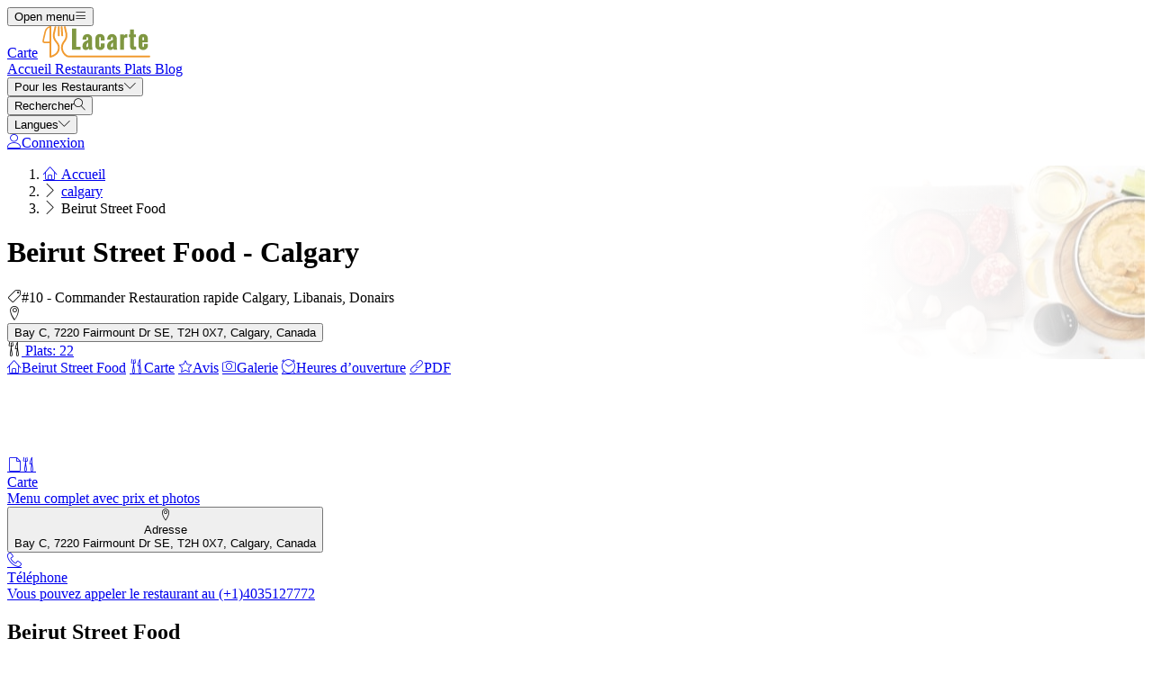

--- FILE ---
content_type: text/html; charset=UTF-8
request_url: https://lacarte.menu/restaurants/calgary/beirut-street-food
body_size: 20219
content:
<!DOCTYPE html><html lang="fr" class="bg-gray-50 scroll-smooth"><head> <title>Beirut Street Food de Calgary</title><meta charset="UTF-8"/><meta http-equiv="X-UA-Compatible" content="IE=edge"/><meta http-equiv="Content-Language" content="fr"/><meta name="viewport" content="width=device-width,initial-scale=1.0"/><meta property="og:title" content="Beirut Street Food de Calgary"/><meta name="description" content="La carte pour Beirut Street Food de Calgary propose 22 plats. Commande depuis le menu ici."/><meta property="og:image" content="https://wnam-cdn.lacarte.menu/storage/media/company_gallery/94451054/conversions/contribution_gallery.jpg"/><meta property="og:description" content="La carte pour Beirut Street Food de Calgary propose 22 plats. Commande depuis le menu ici."/><meta property="og:url" content="https://lacarte.menu/restaurants/calgary/beirut-street-food"/><meta property="og:site_name" content="LaCarte - Trouve des cartes près de toi"/>  <meta property="og:type" content="website"/>  <meta property="og:locale" content="fr_FR"/>  <meta name="twitter:card" content="summary"/>  <meta name="twitter:site:id" content="https://x.com/menulist_menu"/>  <meta name="twitter:title" content="Beirut Street Food de Calgary"/><meta name="twitter:description" content="La carte pour Beirut Street Food de Calgary propose 22 plats. Commande depuis le menu ici."/><meta name="twitter:image" content="https://wnam-cdn.lacarte.menu/storage/media/company_gallery/94451054/conversions/contribution_gallery.jpg"/><meta name="twitter:image:alt" content="Beirut Street Food de Calgary"/><link rel="manifest" href="https://lacarte.menu/manifest.json"/><meta name="theme-color" content="#7f9741"/>  <script type="application/ld+json">{"@context":"https://schema.org","@type":"FoodEstablishment","name":"Beirut Street Food","url":"https://lacarte.menu/restaurants/calgary/beirut-street-food","telephone":["(+1)4035127772"],"image":"https://wnam-cdn.lacarte.menu/storage/media/company_gallery/94451054/conversions/contribution_gallery.jpg","aggregateRating":{"@type":"AggregateRating","ratingValue":4.9,"reviewCount":4432},"servesCuisine":["Restauration Rapide","Libanais","Donairs","Falafel","Nourriture"],"address":{"@type":"PostalAddress","streetAddress":"Bay C, 7220 Fairmount Dr SE, T2H 0X7, Calgary, Canada","addressLocality":"Calgary","addressCountry":{"@type":"Country","name":"CA"}},"description":"La carte pour Beirut Street Food de Calgary propose 22 plats. Commande depuis le menu ici.","openingHours":["Lundi 10:00-18:00","Mardi 10:00-18:00","Mercredi 10:00-18:00","Jeudi 10:00-18:00","Vendredi 10:00-19:00","Samedi 10:00-19:00"],"acceptsReservations":false,"hasMenu":{"@type":"Menu","url":"https://lacarte.menu/restaurants/calgary/beirut-street-food/menu"}}</script>    <link rel="amphtml" href="https://lacarte.menu/amp/restaurants/calgary/beirut-street-food"/><link rel="canonical" href="https://lacarte.menu/restaurants/calgary/beirut-street-food"/> <link rel="dns-prefetch" href="https://pagead2.googlesyndication.com"><link rel="preconnect" href="https://pagead2.googlesyndication.com" crossorigin> <script async src="https://pagead2.googlesyndication.com/pagead/js/adsbygoogle.js?client=ca-pub-3704810061505744" crossorigin="anonymous"></script>    <link rel="preload" fetchpriority="high" as="image" href="https://img.lacarte.menu/storage/media/category_hero_mobile/8687749/conversions/category_hero_mobile_thumb.jpg" type="image/jpeg">     <meta name="csrf-token" content="Zk3JOIeXuQlsmFCJRSE2KmZKIPohZkPjkYehZ1ps"/><meta name="_token" content="Zk3JOIeXuQlsmFCJRSE2KmZKIPohZkPjkYehZ1ps"/>  <meta property="fb:app_id" content="1135027279916151"/><meta property="fb:page_id" content="https://www.facebook.com/lacarte.menu/"/>     <link rel="alternate" href="https://menuweb.menu/restaurants/calgary/beirut-street-food" hreflang="en"/><link rel="alternate" href="https://speisekarte.menu/restaurants/calgary/beirut-street-food" hreflang="de"/><link rel="alternate" href="https://lacarte.menu/restaurants/calgary/beirut-street-food" hreflang="fr"/><link rel="alternate" href="https://carta.menu/restaurants/calgary/beirut-street-food" hreflang="es"/><link rel="alternate" href="https://cardapio.menu/restaurants/calgary/beirut-street-food" hreflang="pt"/><link rel="alternate" href="https://meniu.menu/restaurants/calgary/beirut-street-food" hreflang="ro"/><link rel="alternate" href="https://piatti.menu/restaurants/calgary/beirut-street-food" hreflang="it"/><link rel="alternate" href="https://kartaweb.menu/restaurants/calgary/beirut-street-food" hreflang="pl"/><link rel="alternate" href="https://menukaart.menu/restaurants/calgary/beirut-street-food" hreflang="nl"/>   <link rel="shortcut icon" id="favicon" type="image/x-icon" href="https://lacarte.menu/assets/img/favicons/favicon-48x48.png"/><link rel="mask-icon" sizes="any" href="https://lacarte.menu/assets/img/favicons/favicon.svg" content="#ed9e3c"/><link rel="apple-touch-icon" type="image/png" href="https://lacarte.menu/assets/img/favicons/apple-touch-icon-180x180.png" sizes="180x180"/><style> @font-face { font-display: swap; font-family: 'Nunito'; font-style: normal; font-weight: 300; src: url(https://lacarte.menu/fonts/nunito-v26-latin/nunito-v26-latin-300.woff2) format('woff2'); } @font-face { font-display: swap; font-family: 'Nunito'; font-style: normal; font-weight: 400; src: url(https://lacarte.menu/fonts/nunito-v26-latin/nunito-v26-latin-regular.woff2) format('woff2'); } @font-face { font-display: swap; font-family: 'Nunito'; font-style: italic; font-weight: 400; src: url(https://lacarte.menu/fonts/nunito-v26-latin/nunito-v26-latin-italic.woff2) format('woff2'); } @font-face { font-display: swap; font-family: 'Nunito'; font-style: normal; font-weight: 500; src: url(https://lacarte.menu/fonts/nunito-v26-latin/nunito-v26-latin-500.woff2) format('woff2'); } @font-face { font-display: swap; font-family: 'Nunito'; font-style: normal; font-weight: 600; src: url(https://lacarte.menu/fonts/nunito-v26-latin/nunito-v26-latin-600.woff2) format('woff2'); } @font-face { font-display: swap; font-family: 'Nunito'; font-style: normal; font-weight: 700; src: url(https://lacarte.menu/fonts/nunito-v26-latin/nunito-v26-latin-700.woff2) format('woff2'); } </style><link rel="dns-prefetch" href="https://www.googletagmanager.com"><link rel="preconnect" href="https://www.googletagmanager.com" crossorigin><script> var BASE_URL = "https://lacarte.menu"; window.Laravel = {"csrfToken":"Zk3JOIeXuQlsmFCJRSE2KmZKIPohZkPjkYehZ1ps"}; </script> <link rel="preload" href="https://lacarte.menu/build/assets/menulist-CgXeURSD.woff2" as="font" type="font/woff2" crossorigin>  <link rel="preload" as="style" href="https://lacarte.menu/build/assets/app-BlLFf-Bi.css" /><link rel="modulepreload" href="https://lacarte.menu/build/assets/app-DRnHhK1H.js" /><link rel="modulepreload" href="https://lacarte.menu/build/assets/_commonjsHelpers-Cpj98o6Y.js" /><link rel="stylesheet" href="https://lacarte.menu/build/assets/app-BlLFf-Bi.css" /><script type="module" src="https://lacarte.menu/build/assets/app-DRnHhK1H.js"></script> </head><body>  <div x-data="{ openMobileMenu: false }" class="bg-white"><div class="relative z-99 lg:hidden"><div x-cloak x-show="openMobileMenu" x-transition:enter="transition-opacity ease-linear duration-300 transform" x-transition:enter-start="opacity-0" x-transition:enter-end="opacity-100" x-transition:leave="transition-opacity ease-linear duration-300 transform" x-transition:leave-start="opacity-100" x-transition:leave-end="opacity-0" class="fixed inset-0 bg-black/25" aria-hidden="true"></div><div x-cloak x-show="openMobileMenu" class="fixed inset-0 flex" x-id="['modal-title']" :aria-labelledby="$id('modal-title')" role="dialog" aria-modal="true"><div id="mobile-menu" x-cloak x-show="openMobileMenu" x-trap.noscroll="openMobileMenu" x-on:click.outside="openMobileMenu = false" x-transition:enter="transition ease-in-out duration-300 transform" x-transition:enter-start="-translate-x-full" x-transition:enter-end="translate-x-0" x-transition:leave="transition ease-in-out duration-300 transform" x-transition:leave-start="translate-x-0" x-transition:leave-end="-translate-x-full" class="relative flex w-full max-w-sm flex-col overflow-y-auto bg-white pb-12 shadow-xl" role="menu" :aria-hidden="!openMobileMenu"><div class="flex min-h-18 items-center px-4"><button x-on:click="openMobileMenu = false" type="button" class="relative rounded-md bg-white p-2 -ml-2.5 text-gray-400" aria-label="Close menu" :aria-expanded="openMobileMenu" aria-controls="mobile-menu"><span class="absolute -inset-0.5"></span><span class="sr-only">Close menu</span><span class="lnr lnr-cross text-2xl align-middle" aria-hidden="true"></span></button></div><div class="space-y-6 border-t border-gray-200 px-4 py-6"><div class="flow-root"><a href="https://lacarte.menu" class="-m-2 block p-2 font-medium text-gray-900" role="menuitem"> Accueil </a></div><div class="flow-root"><a href="https://lacarte.menu/restaurants" class="-m-2 block p-2 font-medium text-gray-900" role="menuitem"> Restaurants </a></div><div class="flow-root"><a href="https://lacarte.menu/dishes" class="-m-2 block p-2 font-medium text-gray-900" role="menuitem"> Plats </a></div><div class="flow-root"><a href="https://lacarte.menu/blog" class="-m-2 block p-2 font-medium text-gray-900" role="menuitem"> Blog </a></div><div x-data="{ collapse: false }" class="relative flow-root" role="menuitem"><button x-on:click="collapse = ! collapse" type="button" class="-m-2 flex items-center w-full p-2 font-medium text-gray-900" aria-haspopup="true" :aria-expanded="collapse" aria-controls="singup-mobilemenu"><span>Pour les Restaurants</span><span :class="collapse ? 'rotate-180' : 'rotate-0'" class="lnr lnr-chevron-down text-xs ml-auto transition-transform duration-300" aria-hidden="true"></span></button><div x-cloak x-show="collapse" x-transition:enter="transition ease-out duration-300 transform" x-transition:enter-start="opacity-0 -translate-y-2" x-transition:enter-end="opacity-100 translate-y-0" x-transition:leave="transition ease-in duration-200 transform" x-transition:leave-start="opacity-100 translate-y-0" x-transition:leave-end="opacity-0 -translate-y-2" id="singup-mobilemenu" role="menu" :aria-hidden="!collapse"><div class="px-2 py-4"><a href="https://lacarte.menu/for-companies/get-started" class="flex py-2 text-sm/6 text-gray-700 hover:text-lime-700" role="menuitem"> Revendiquer le restaurant </a>  <a href="/info/428336/benefits" class="flex py-2 text-sm/6 text-gray-700 hover:text-lime-700" role="menuitem"> Avantages pour votre restaurant </a>  <a href="/info/495178/free-website" class="flex py-2 text-sm/6 text-gray-700 hover:text-lime-700" role="menuitem"> Site Web Gratuit Pour Restaurant </a>  <a href="/info/641637/questions-frequentes" class="flex py-2 text-sm/6 text-gray-700 hover:text-lime-700" role="menuitem"> Questions fréquemment posées </a>  <a href="/info/684824/for-companies" class="flex py-2 text-sm/6 text-gray-700 hover:text-lime-700" role="menuitem"> Pour les entreprises </a>  <a href="https://lacarte.menu/contact" class="flex py-2 text-sm/6 text-gray-700 hover:text-lime-700" role="menuitem"> Contact </a></div></div></div>  <div class="flow-root"><a href="https://lacarte.menu/login" class="-m-2 block p-2 font-medium text-gray-900" role="menuitem"> Connexion </a></div>   <div x-data="{ collapse: false }" class="relative flow-root" role="menuitem"><button x-on:click="collapse = ! collapse" type="button" class="-m-2 flex items-center w-full p-2 font-medium text-gray-900" aria-haspopup="true" :aria-expanded="collapse" aria-controls="language-mobilemenu"><span>Langues</span><span :class="collapse ? 'rotate-180' : 'rotate-0'" class="lnr lnr-chevron-down text-xs ml-auto transition-transform duration-300" aria-hidden="true"></span></button><div x-cloak x-show="collapse" x-transition:enter="transition ease-out duration-300 transform" x-transition:enter-start="opacity-0 -translate-y-2" x-transition:enter-end="opacity-100 translate-y-0" x-transition:leave="transition ease-in duration-200 transform" x-transition:leave-start="opacity-100 translate-y-0" x-transition:leave-end="opacity-0 -translate-y-2" id="language-mobilemenu" role="menu" :aria-hidden="!collapse"><div class="px-2 py-4">   <div class="flex py-2 text-sm/6 text-gray-700"><a href="https://menuweb.menu/restaurants/calgary/beirut-street-food" rel="nofollow" hreflang="en" class="hover:text-lime-700" role="menuitem"> Menu </a> &nbsp;<span class="uppercase">(en)</span></div>   <div class="flex py-2 text-sm/6 text-gray-700"><a href="https://speisekarte.menu/restaurants/calgary/beirut-street-food" rel="nofollow" hreflang="de" class="hover:text-lime-700" role="menuitem"> Speisekarte </a> &nbsp;<span class="uppercase">(de)</span></div>   <div class="flex py-2 text-sm/6 text-gray-700"><a href="https://lacarte.menu/restaurants/calgary/beirut-street-food" rel="nofollow" hreflang="fr" class="hover:text-lime-700" role="menuitem"> Carte </a> &nbsp;<span class="uppercase">(fr)</span></div>   <div class="flex py-2 text-sm/6 text-gray-700"><a href="https://carta.menu/restaurants/calgary/beirut-street-food" rel="nofollow" hreflang="es" class="hover:text-lime-700" role="menuitem"> Carta </a> &nbsp;<span class="uppercase">(es)</span></div>   <div class="flex py-2 text-sm/6 text-gray-700"><a href="https://cardapio.menu/restaurants/calgary/beirut-street-food" rel="nofollow" hreflang="pt" class="hover:text-lime-700" role="menuitem"> Cardapio </a> &nbsp;<span class="uppercase">(pt)</span></div>   <div class="flex py-2 text-sm/6 text-gray-700"><a href="https://piatti.menu/restaurants/calgary/beirut-street-food" rel="nofollow" hreflang="it" class="hover:text-lime-700" role="menuitem"> Piatti </a> &nbsp;<span class="uppercase">(it)</span></div>   <div class="flex py-2 text-sm/6 text-gray-700"><a href="https://menukaart.menu/restaurants/calgary/beirut-street-food" rel="nofollow" hreflang="nl" class="hover:text-lime-700" role="menuitem"> Menukaart </a> &nbsp;<span class="uppercase">(nl)</span></div>  <a href="https://lacarte.menu/more-languages" class="flex py-2 text-sm/6 font-bold text-gray-700 hover:text-lime-700" role="menuitem"> Toutes les langues </a></div></div></div>  </div></div></div></div><div class="relative isolate z-98 bg-white border-b border-gray-200"><nav aria-label="Main navigation" class="mx-auto max-w-7xl px-4 lg:px-8"><div class="flex h-18 items-center"><button x-on:click="openMobileMenu = true" type="button" class="relative rounded-md bg-white p-2 -ml-1.5 text-gray-400 lg:hidden" aria-label="Open menu" :aria-expanded="openMobileMenu" aria-controls="mobile-menu"><span class="absolute -inset-0.5"></span><span class="sr-only">Open menu</span><span class="lnr lnr-menu text-2xl align-middle"></span></button><div class="ml-4 flex lg:ml-0"><a href="https://lacarte.menu" aria-label="Home"><span class="sr-only">Carte</span><img src="https://lacarte.menu/assets/header/carte.svg" alt="Carte" width=130 class="h-[35px]" height="35" fetchpriority="high"></a></div><div class="hidden lg:ml-8 lg:block lg:self-stretch"><div class="flex h-full space-x-8" role="menubar"><a href="https://lacarte.menu" class="flex items-center text-sm font-medium text-gray-700 hover:text-lime-700" role="menuitem"> Accueil </a><a href="https://lacarte.menu/restaurants" class="flex items-center text-sm font-medium text-gray-700 hover:text-lime-700" role="menuitem"> Restaurants </a><a href="https://lacarte.menu/dishes" class="flex items-center text-sm font-medium text-gray-700 hover:text-lime-700" role="menuitem"> Plats </a><a href="https://lacarte.menu/blog" class="flex items-center text-sm font-medium text-gray-700 hover:text-lime-700" role="menuitem"> Blog </a><div x-data="dropdown" role="menuitem"><button type="button" x-on:click="toggle" class="text-sm font-medium text-gray-700 hover:text-lime-700 h-full" aria-haspopup="true" :aria-expanded="open" aria-controls="singup-menu"><span>Pour les Restaurants</span><span class="lnr lnr-chevron-down text-xs ml-2" aria-hidden="true"></span></button><div x-cloak x-show="open" x-on:click.outside="open = false" x-transition:enter="transition ease-out duration-200 transform" x-transition:enter-start="opacity-0 -translate-y-1" x-transition:enter-end="opacity-100 translate-y-0" x-transition:leave="transition ease-in duration-150 transform" x-transition:leave-start="opacity-100 translate-y-0" x-transition:leave-end="opacity-0 -translate-y-1" class="absolute inset-x-0 top-0 -z-98 bg-white pt-16 shadow-sm" id="singup-menu" role="menu" :aria-hidden="!open"><div class="mx-auto grid max-w-7xl grid-cols-1 gap-x-8 gap-y-10 px-2 sm:px-4 py-10 lg:grid-cols-2 lg:px-8"><div class="grid grid-cols-2 gap-x-6 sm:gap-x-8"><div><div class="text-sm/6 font-bold text-gray-500"> Pour les Restaurants </div><div class="mt-6 flow-root"><div class="-my-2"><a href="https://lacarte.menu/for-companies/get-started" class="flex py-2 text-sm/6 text-gray-700 hover:text-lime-700" role="menuitem"> Revendiquer le restaurant </a>  <a href="/info/428336/benefits" class="flex py-2 text-sm/6 text-gray-700 hover:text-lime-700" role="menuitem"> Avantages pour votre restaurant </a>  <a href="/info/495178/free-website" class="flex py-2 text-sm/6 text-gray-700 hover:text-lime-700" role="menuitem"> Site Web Gratuit Pour Restaurant </a>  <a href="/info/641637/questions-frequentes" class="flex py-2 text-sm/6 text-gray-700 hover:text-lime-700" role="menuitem"> Questions fréquemment posées </a>  <a href="/info/684824/for-companies" class="flex py-2 text-sm/6 text-gray-700 hover:text-lime-700" role="menuitem"> Pour les entreprises </a>  <a href="https://lacarte.menu/contact" class="flex py-2 text-sm/6 text-gray-700 hover:text-lime-700" role="menuitem"> Contact </a></div></div></div><div><div class="text-sm/6 font-bold text-gray-500"> À propos de nous </div><div class="mt-6 flow-root"><div class="-my-2">  <a href="/info/220797/a-propos-de-nous" class="flex py-2 text-sm/6 text-gray-700 hover:text-lime-700" role="menuitem"> À propos de nous </a>  <a href="/info/398536/promessequalite" class="flex py-2 text-sm/6 text-gray-700 hover:text-lime-700" role="menuitem"> Promesse de qualité </a>  <a href="/info/418475/presse" class="flex py-2 text-sm/6 text-gray-700 hover:text-lime-700" role="menuitem"> Communiqués de presse </a>  <a href="/info/575263/confidentialite" class="flex py-2 text-sm/6 text-gray-700 hover:text-lime-700" role="menuitem"> Politique de confidentialité </a>  <a href="/info/743909/termes-et-conditions" class="flex py-2 text-sm/6 text-gray-700 hover:text-lime-700" role="menuitem"> Termes et conditions </a>  <a href="/info/744706/politique-generale-des-cookies" class="flex py-2 text-sm/6 text-gray-700 hover:text-lime-700" role="menuitem"> Politique de Cookies </a>  </div></div></div></div><div class="grid grid-cols-1 gap-10 sm:gap-8 lg:grid-cols-2"><div class="sr-only"> Nouveau </div>  <article class="relative isolate flex max-w-2xl flex-col gap-x-8 gap-y-6 sm:flex-row sm:items-start lg:flex-col lg:items-stretch"><div class="relative flex-none"><img class="aspect-2/1 w-full rounded-lg bg-gray-100 object-cover sm:aspect-video sm:h-32 lg:h-auto" src="https://img.lacarte.menu/storage/media/2024/12/2148980280-1734518202-n08ws.jpg" alt="Chili con carne, chorizo, sauce tabasco, tous ont quelque chose en commun : le piquant." loading="lazy"><div class="absolute inset-0 rounded-lg ring-1 ring-gray-900/10 ring-inset"></div></div><div><div class="flex items-center gap-x-4"><time datetime="2026-01-16" class="text-sm/6 text-gray-600"> 16. janv. 2026 </time><span class="rounded-full bg-gray-50 px-3 py-1.5 text-xs font-medium text-gray-600"> Blogpost </span></div><div class="mt-2 text-sm/6 font-semibold text-gray-900 hover:text-lime-700 line-clamp-2"><a href="https://lacarte.menu/blogpost/278530/plats-épices"><span class="absolute inset-0"></span> Chili con carne, chorizo, sauce tabasco, tous ont quelque chose en commun : le piquant. </a></div><p class="mt-2 text-sm/6 text-gray-600 line-clamp-2">Tout le monde ne peut pas le tolérer, mais certaines personnes l&#039;adorent : le piquant dans la nourriture. Mais qu&#039;est-ce que le piquant de toute façon ?</p></div></article>  <article class="relative isolate flex max-w-2xl flex-col gap-x-8 gap-y-6 sm:flex-row sm:items-start lg:flex-col lg:items-stretch"><div class="relative flex-none"><img class="aspect-2/1 w-full rounded-lg bg-gray-100 object-cover sm:aspect-video sm:h-32 lg:h-auto" src="https://img.lacarte.menu/storage/media/2024/12/126817-1734515403-7L62Y.jpg" alt="En gâteau, rôti, chutney ou jus - les pommes sont si polyvalentes !" loading="lazy"><div class="absolute inset-0 rounded-lg ring-1 ring-gray-900/10 ring-inset"></div></div><div><div class="flex items-center gap-x-4"><time datetime="2026-01-11" class="text-sm/6 text-gray-600"> 11. janv. 2026 </time><span class="rounded-full bg-gray-50 px-3 py-1.5 text-xs font-medium text-gray-600"> Blogpost </span></div><div class="mt-2 text-sm/6 font-semibold text-gray-900 hover:text-lime-700 line-clamp-2"><a href="https://lacarte.menu/blogpost/696814/pommes-varietes-et-consommation"><span class="absolute inset-0"></span> En gâteau, rôti, chutney ou jus - les pommes sont si polyvalentes ! </a></div><p class="mt-2 text-sm/6 text-gray-600 line-clamp-2">Tu ne dois probablement pas te laisser submerger par la variété, sinon la pomme elle-même est un petit fruit savoureux.</p></div></article>  </div></div></div></div></div></div><div class="ml-auto flex items-center"><div x-data="{ openSearchModal: false }" class="relative" role="dialog" aria-modal="true" aria-label="Search restaurants" x-id="['modal-title']" :aria-labelledby="$id('modal-title')"><button x-on:click="openSearchModal = true" type="button" class="p-2 -mr-1.5 text-gray-400 hover:text-gray-500" aria-haspopup="true" :aria-expanded="openSearchModal" aria-controls="search-menu" tabindex="0"><span class="sr-only">Rechercher</span><span class="lnr lnr-magnifier text-xl align-middle"></span></button><div x-cloak x-show="openSearchModal" x-transition:enter="ease-out duration-300" x-transition:enter-start="opacity-0" x-transition:enter-end="opacity-100" x-transition:leave="ease-in duration-200" x-transition:leave-start="opacity-100" x-transition:leave-end="opacity-0" class="fixed inset-0 bg-gray-500/25 transition-opacity" aria-hidden="true"></div><div x-cloak x-show="openSearchModal" class="fixed inset-0 z-100 w-screen overflow-y-auto p-4 sm:p-6 md:p-20"><div x-cloak x-show="openSearchModal" x-trap.noscroll="openSearchModal" x-on:click.outside="openSearchModal = false" x-on:keydown.esc="openSearchModal = false" x-transition:enter="ease-out duration-300" x-transition:enter-start="opacity-0 scale-95" x-transition:enter-end="opacity-100 scale-100" x-transition:leave="ease-in duration-200" x-transition:leave-start="opacity-100 scale-100" x-transition:leave-end="opacity-0 scale-95" id="search-menu" role="searchbox" :aria-hidden="!openSearchModal" class="mx-auto w-full max-w-3xl transform transition-all bg-white rounded-sm p-4 md:p-6" tabindex="-1"> <div x-data="restaurantsSearch" class="w-full max-w-3xl mx-auto space-y-4"><div class="flex flex-wrap gap-2"><template x-if="selectedCategories.length"><template x-for="selectedCategory in selectedCategories" :key="`selected-category-${selectedCategory.id}`"><button x-on:click="toggleCategory(selectedCategory)" type="button" class="inline-flex items-center gap-1 space-x-1 capitalize px-3 py-1 rounded-full bg-lime-100 text-lime-700"><span x-text="selectedCategory.name"></span><span class="text-xs" aria-hidden="true">x</span></button></template></template><template x-if="selectedAmenities.length"><template x-for="selectedAmenity in selectedAmenities" :key="`selected-amenity-${selectedAmenity.id}`"><button x-on:click="toggleAmenity(selectedAmenity)" type="button" class="inline-flex items-center gap-1 space-x-1 capitalize px-3 py-1 rounded-full bg-lime-100 text-lime-700"><span x-text="selectedAmenity.name"></span><span class="text-xs" aria-hidden="true">x</span></button></template></template><template x-if="selectedTags.length"><template x-for="selectedTag in selectedTags" :key="`selected-tag-${selectedTag.id}`"><button x-on:click="toggleTag(selectedTag)" type="button" class="inline-flex items-center gap-1 space-x-1 capitalize px-3 py-1 rounded-full bg-lime-100 text-lime-700"><span x-text="selectedTag.name"></span><span class="text-xs" aria-hidden="true">x</span></button></template></template></div><div class="relative flex items-center gap-2 justify-center w-full"><div><button x-on:click="fetchFilters" class="w-14 h-10.5 flex items-center justify-center px-4 py-2.5 rounded-lg border border-gray-300 bg-white text-gray-800" x-bind:class="showFilters || keyword || selectedCategories.length || selectedAmenities.length || selectedRating || selectedRange ? 'border-yellow-500 bg-yellow-500 text-white' : 'border-gray-300 bg-white text-gray-800'"><template x-if="!loadingFilters"><span class="lnr lnr-funnel text-xl" aria-hidden="true"></span></template><template x-if="loadingFilters"> <svg xmlns="http://www.w3.org/2000/svg" fill="none" viewBox="0 0 24 24" aria-hidden="true" class="animate-spin size-5"><circle class="opacity-25" cx="12" cy="12" r="10" stroke="currentColor" stroke-width="4"></circle><path class="opacity-75" fill="currentColor" d="M4 12a8 8 0 018-8V0C5.373 0 0 5.373 0 12h4zm2 5.291A7.962 7.962 0 014 12H0c0 3.042 1.135 5.824 3 7.938l3-2.647z"></path></svg> </template><span class="sr-only">Filtres</span></button><div x-show="showFilters" x-trap="showFilters" x-cloak x-on:click.outside="showFilters = false" x-on:keydown.esc="showFilters = false" x-transition:enter="transition ease-out duration-100 transform" x-transition:enter-start="opacity-0 scale-95" x-transition:enter-end="opacity-100 scale-100" x-transition:leave="transition ease-in duration-75 transform" x-transition:leave-start="opacity-100 scale-100" x-transition:leave-end="opacity-0 scale-95" class="absolute left-0 top-full mt-2 z-100 w-full origin-top-left bg-white shadow ring-1 ring-black/5 focus:outline-none"><div class="relative p-4"><button x-on:click="showFilters = false" class="absolute top-0 right-0 flex p-2 rounded-md text-gray-400 hover:text-gray-600 focus:outline-none"><span class="lnr lnr-cross text-lg" aria-hidden="true"></span><span class="sr-only">Proche</span></button><div class="grid grid-cols-1 sm:grid-cols-2 md:grid-cols-3 gap-4"><div class="space-y-2"><p class="text-md text-gray-500">Catégories</p><template x-for="category in categories" x-bind:key="`category-${category.id}`"><div x-id="['category-input']" class="flex items-start"><input x-on:input.change="toggleCategory(category)" type="checkbox" class="h-4 w-4 text-yellow-500 border-gray-300 rounded checked:border-yellow-500 focus:ring-yellow-500" name="selectedCategories" x-bind:id="$id('category-input')" x-bind:checked="isSelectedCategory(category.slug)"><label x-bind:for="$id('category-input')" class="inline-block ml-3 text-sm/4 text-gray-700"><span x-text="category.name"></span></label></div></template></div><div class="space-y-2"><p class="text-md text-gray-500">Équipements</p><template x-for="amenity in amenities" x-bind:key="`amenity-${amenity.id}`"><div x-id="['amenity-input']" class="flex items-start"><input x-on:input.change="toggleAmenity(amenity)" type="checkbox" class="h-4 w-4 text-yellow-500 border-gray-300 rounded checked:border-yellow-500 focus:ring-yellow-500" name="selectedCategories" x-bind:id="$id('amenity-input')" x-bind:checked="isSelectedAmenity(amenity.slug)"><label x-bind:for="$id('amenity-input')" class="inline-block ml-3 text-sm/4 text-gray-700"><span x-text="amenity.name"></span></label></div></template></div><div class="space-y-4"><div class="space-y-2"><p class="text-md text-gray-500">Évaluations</p><div x-data="{ hover: 0 }" class="flex items-center mb-4 gap-1 h-9"><template x-for="i in 5"><button type="button" x-on:mouseover="hover = i" x-on:mouseleave="hover = 0" x-on:click="selectedRating = i" x-bind:class="{ 'text-yellow-500': i <= (hover || selectedRating), 'text-gray-300': i > (hover || selectedRating) }" class="text-3xl focus:outline-none transition-colors duration-150"> ★ </button></template></div></div><div class="space-y-2"><p class="text-md text-gray-500">Rayon</p><div class="flex items-center gap-2"><input x-model="defaultRange" type="range" min="1" max="50" step="1" class="w-full h-2 bg-gray-200 rounded-lg appearance-none cursor-pointer"><div class="bg-lime-700 text-white px-3 py-1 rounded-full text-sm whitespace-nowrap"><template x-if="selectedRange"><span><span x-text="selectedRange">10</span> KM</span></template><template x-if="!selectedRange"><span>10 KM</span></template></div></div></div><div class="mt-6"> <input type="text" class="w-full border border-gray-300 rounded-lg placeholder:text-gray-300 focus:ring-2 focus:ring-yellow-500 focus:border-yellow-500 outline-none transition-all px-4 py-2" x-model="keyword" id="keyword" name="keyword" placeholder="Keyword" autocomplete="off" /> </div></div></div><div class="flex flex-col sm:flex-row flex-wrap justify-center gap-2 mt-6"> <button  type="button" class="inline-flex items-center justify-center gap-2 border rounded-md focus:outline-none px-4 py-2 text-sm border-yellow-500 text-white bg-yellow-500 shadow-xs hover:bg-white hover:text-yellow-500 transition-colors" x-on:click="search()"> <span class="lnr lnr-magnifier text-md" aria-hidden="true"></span><span>Rechercher</span> </button>  <button  type="button" class="inline-flex items-center justify-center gap-2 border rounded-md focus:outline-none px-4 py-2 text-sm border-yellow-500 text-white bg-yellow-500 shadow-xs hover:bg-white hover:text-yellow-500 transition-colors" x-on:click="search('map-view')"> <span class="lnr lnr-map text-md" aria-hidden="true"></span><span>Vue carte</span> </button>  <button  type="button" class="inline-flex items-center justify-center gap-2 border rounded-md focus:outline-none px-4 py-2 text-sm border-yellow-500 text-white bg-yellow-500 shadow-xs hover:bg-white hover:text-yellow-500 transition-colors" x-on:click="search('foodmash')"> <span class="lnr lnr-dinner text-md" aria-hidden="true"></span><span>Découvre Plats</span> </button>  <button  type="button" class="inline-flex items-center justify-center gap-2 border rounded-md focus:outline-none px-4 py-2 text-sm border-yellow-500 text-white bg-yellow-500 shadow-xs hover:bg-white hover:text-yellow-500 transition-colors" x-on:click="search('ai-assistant')"> <span class="lnr lnr-bubbles text-md" aria-hidden="true"></span><span>Assistant IA</span> </button>  <button  type="button" class="inline-flex items-center justify-center gap-2 border rounded-md focus:outline-none px-4 py-2 text-sm border-gray-500 text-gray-500 bg-white shadow-xs hover:bg-gray-500 hover:text-white transition-colors capitalize" x-on:click="resetFilters"> <span class="lnr lnr-sync text-md" aria-hidden="true"></span> Réinitialiser filtre </button>  </div></div></div></div><div x-on:address-selected="selectedAddress = $event.detail" class="w-full"> <div x-data="citiesAutocomplete" x-on:reset-filters.window="resetAddress" class="relative w-full"><div class="relative"><div class="absolute inset-y-0 left-0 flex items-center pl-3"><button x-on:click="detectLocation" type="button" class="p-1 text-gray-800 hover:text-yellow-500" title="Utiliser ma position"><template x-if="!loading"><span class="lnr lnr-map-marker text-xl align-middle" aria-hidden="true"></span></template><template x-if="loading"> <svg xmlns="http://www.w3.org/2000/svg" fill="none" viewBox="0 0 24 24" aria-hidden="true" class="animate-spin size-5 text-yellow-500"><circle class="opacity-25" cx="12" cy="12" r="10" stroke="currentColor" stroke-width="4"></circle><path class="opacity-75" fill="currentColor" d="M4 12a8 8 0 018-8V0C5.373 0 0 5.373 0 12h4zm2 5.291A7.962 7.962 0 014 12H0c0 3.042 1.135 5.824 3 7.938l3-2.647z"></path></svg> </template></button></div> <input type="text" class="w-full border border-gray-300 rounded-lg placeholder:text-gray-300 focus:ring-2 focus:ring-yellow-500 focus:border-yellow-500 outline-none transition-all px-4 py-2 ps-12" x-ref="location" x-on:input.debounce.500ms="fetchLocations($event.target.value)" x-on:keydown.down.prevent="$focus.within($refs.locationDropdown).first()" value="" name="location" placeholder="Ville" autocomplete="off" /> </div><ul x-cloak x-ref="locationDropdown" x-show="showLocations" x-on:click.outside="showLocations = false" x-trap="showLocations" x-on:keydown.down.prevent="$focus.next()" x-on:keydown.up.prevent="$focus.previous()" x-on:keydown.esc="showLocations = false" x-transition:enter="transition ease-out duration-100 transform" x-transition:enter-start="opacity-0 scale-95" x-transition:enter-end="opacity-100 scale-100" x-transition:leave="transition ease-in duration-75 transform" x-transition:leave-start="opacity-100 scale-100" x-transition:leave-end="opacity-0 scale-95" class="absolute z-100 right-0 origin-top-right w-full bg-white mt-2 shadow ring-1 ring-black/5 focus:outline-none py-1"><template x-for="(location, index) in locations" :key="`location-${location.id}`"><li x-on:click="setAddress(location)" x-on:keydown.enter.prevent="setAddress(location)" x-on:keydown.space.prevent="setAddress(location)" class="px-4 py-2 text-sm text-gray-700 hover:text-lime-700 cursor-pointer" tabindex="-1"><span x-text="location.label"></span></li></template><template x-if="!locations.length"><li class="px-4 py-2 text-sm text-gray-500 italic" tabindex="-1">Aucune ville trouvée</li></template></ul></div>    </div></div><div class="flex flex-col md:flex-row justify-center gap-2"><div class="flex gap-2"> <button  type="button" class="inline-flex items-center justify-center gap-2 border rounded-md focus:outline-none px-4 py-2 text-sm border-yellow-500 text-white bg-yellow-500 shadow-xs hover:bg-white hover:text-yellow-500 transition-colors w-full text-nowrap" x-on:click="search()"> <span class="lnr lnr-magnifier text-md" aria-hidden="true"></span><span>Rechercher</span> </button>  <button  type="button" class="inline-flex items-center justify-center gap-2 border rounded-md focus:outline-none px-4 py-2 text-sm border-yellow-500 text-white bg-yellow-500 shadow-xs hover:bg-white hover:text-yellow-500 transition-colors w-full text-nowrap" x-on:click="search('map-view')"> <span class="lnr lnr-map text-md" aria-hidden="true"></span><span>Vue carte</span> </button>  </div><div class="flex gap-2"> <button  type="button" class="inline-flex items-center justify-center gap-2 border rounded-md focus:outline-none px-4 py-2 text-sm border-yellow-500 text-white bg-yellow-500 shadow-xs hover:bg-white hover:text-yellow-500 transition-colors w-full text-nowrap" x-on:click="search('foodmash')"> <span class="lnr lnr-dinner text-md" aria-hidden="true"></span><span>Découvre Plats</span> </button>  <button  type="button" class="inline-flex items-center justify-center gap-2 border rounded-md focus:outline-none px-4 py-2 text-sm border-yellow-500 text-white bg-yellow-500 shadow-xs hover:bg-white hover:text-yellow-500 transition-colors w-full text-nowrap" x-on:click="search('ai-assistant')"> <span class="lnr lnr-bubbles text-md" aria-hidden="true"></span><span>Assistant IA</span> </button>  </div></div></div>    </div></div></div>  <div x-data="dropdown" class="relative hidden lg:ml-6 lg:inline-block text-left"><button type="button" x-on:click="toggle" class="text-sm font-medium text-gray-700 hover:text-lime-700 h-full" aria-haspopup="true" :aria-expanded="open" aria-controls="language-menu"><span>Langues</span><span class="lnr lnr-chevron-down text-xs ml-2" aria-hidden="true"></span></button><div x-cloak x-show="open" x-on:click.outside="open = false" x-transition:enter="transition ease-out duration-100 transform" x-transition:enter-start="opacity-0 scale-95" x-transition:enter-end="opacity-100 scale-100" x-transition:leave="transition ease-in duration-75 transform" x-transition:leave-start="opacity-100 scale-100" x-transition:leave-end="opacity-0 scale-95" class="absolute right-0 mt-4 w-52 origin-top-right bg-white shadow-sm ring-1 ring-black/5 focus:outline-hidden" id="language-menu" role="menu" :aria-hidden="!open"><div class="py-1" role="none">   <div class="px-4 py-2 text-sm text-gray-700" role="none"><a href="https://menuweb.menu/restaurants/calgary/beirut-street-food" rel="nofollow" hreflang="en" class="hover:text-lime-700" role="menuitem"> Menu </a><span class="uppercase">(en)</span></div>   <div class="px-4 py-2 text-sm text-gray-700" role="none"><a href="https://speisekarte.menu/restaurants/calgary/beirut-street-food" rel="nofollow" hreflang="de" class="hover:text-lime-700" role="menuitem"> Speisekarte </a><span class="uppercase">(de)</span></div>   <div class="px-4 py-2 text-sm text-gray-700" role="none"><a href="https://lacarte.menu/restaurants/calgary/beirut-street-food" rel="nofollow" hreflang="fr" class="hover:text-lime-700" role="menuitem"> Carte </a><span class="uppercase">(fr)</span></div>   <div class="px-4 py-2 text-sm text-gray-700" role="none"><a href="https://carta.menu/restaurants/calgary/beirut-street-food" rel="nofollow" hreflang="es" class="hover:text-lime-700" role="menuitem"> Carta </a><span class="uppercase">(es)</span></div>   <div class="px-4 py-2 text-sm text-gray-700" role="none"><a href="https://cardapio.menu/restaurants/calgary/beirut-street-food" rel="nofollow" hreflang="pt" class="hover:text-lime-700" role="menuitem"> Cardapio </a><span class="uppercase">(pt)</span></div>   <div class="px-4 py-2 text-sm text-gray-700" role="none"><a href="https://piatti.menu/restaurants/calgary/beirut-street-food" rel="nofollow" hreflang="it" class="hover:text-lime-700" role="menuitem"> Piatti </a><span class="uppercase">(it)</span></div>   <div class="px-4 py-2 text-sm text-gray-700" role="none"><a href="https://menukaart.menu/restaurants/calgary/beirut-street-food" rel="nofollow" hreflang="nl" class="hover:text-lime-700" role="menuitem"> Menukaart </a><span class="uppercase">(nl)</span></div>  <a href="https://lacarte.menu/more-languages" class="block px-4 py-2 text-sm font-bold text-gray-700 hover:text-lime-700" role="menuitem"> Toutes les langues </a></div></div></div>   <div class="hidden lg:ml-6 lg:inline-block"> <a href="https://lacarte.menu/login" class="inline-flex items-center justify-center gap-2 border rounded-md focus:outline-none px-4 py-2 text-sm border-yellow-500 text-yellow-500 bg-white shadow-xs hover:bg-yellow-500 hover:text-white transition-colors"  > <span class="lnr lnr-user text-md" aria-hidden="true"></span><span>Connexion</span> </a>  </div>   </div></div></nav></div></div>  <main class="max-w-7xl mx-auto px-2 sm:px-4 lg:px-8 mt-4 space-y-8"><div class="space-y-4">   <header class="p-4 bg-white rounded-md shadow-sm relative overflow-hidden restaurant-header"  style="--restaurant-bg-img: url('https://img.lacarte.menu/storage/media/category_hero_mobile/8687749/conversions/category_hero_mobile_thumb.jpg');" > <nav aria-label="Breadcrumb" class="flex"><ol role="list" itemscope itemtype="https://schema.org/BreadcrumbList" class="flex flex-nowrap items-center gap-2 whitespace-nowrap overflow-hidden">  <li itemprop="itemListElement" itemscope itemtype="https://schema.org/ListItem" class="flex items-center gap-2 overflow-hidden "><meta itemprop="position" content="1"/>   <a href="https://lacarte.menu" itemid="https://lacarte.menu" itemprop="item" class="text-gray-400 hover:text-gray-500 capitalize">  <span class="lnr lnr-home text-lg" aria-hidden="true"></span><span itemprop="name" class="sr-only"> Accueil </span>  </a>  </li>  <li itemprop="itemListElement" itemscope itemtype="https://schema.org/ListItem" class="flex items-center gap-2 overflow-hidden "><meta itemprop="position" content="2"/>  <span class="lnr lnr-chevron-right text-xs shrink-0 text-gray-400" aria-hidden="true"></span>   <a href="https://lacarte.menu/list/60005199/restaurants-calgary" itemid="https://lacarte.menu/list/60005199/restaurants-calgary" itemprop="item" class="text-gray-400 hover:text-gray-500 capitalize">  <span itemprop="name"> calgary </span>  </a>  </li>  <li itemprop="itemListElement" itemscope itemtype="https://schema.org/ListItem" class="flex items-center gap-2 overflow-hidden flex-1"><meta itemprop="position" content="3"/>  <span class="lnr lnr-chevron-right text-xs shrink-0 text-gray-400" aria-hidden="true"></span>   <span itemprop="name" aria-current="page" class="text-gray-400 truncate"> Beirut Street Food </span>  </li>  </ol></nav>  <h1 class="flex items-center space-x-2 mt-3 text-2xl font-bold leading-7 text-gray-900 sm:text-3xl sm:truncate sm:leading-10">  <span>Beirut Street Food - Calgary</span></h1><div class="mt-1 flex flex-col sm:flex-row sm:flex-wrap sm:mt-0 sm:space-x-6">  <div class="mt-2 flex items-start text-sm text-gray-500"><span class="lnr lnr-tag text-xl mr-1.5 leading-5" aria-hidden="true"></span><span class="block truncate">#10 - Commander Restauration rapide Calgary, Libanais, Donairs</span></div>  <div class="mt-2 flex items-start text-sm text-gray-500"><span class="lnr lnr-map-marker text-xl mr-1.5 leading-5" aria-hidden="true"></span> <div x-data="map" x-init="init"><button x-on:click="openMap = true" class="w-full h-full text-left"> <span class="text-left hover:text-lime-700">Bay C, 7220 Fairmount Dr SE, T2H 0X7, Calgary, Canada</span> </button><div x-show="openMap" x-cloak x-on:keydown.escape.prevent.stop="openMap = false" class="relative z-100" x-id="['modal-title']" :aria-labelledby="$id('modal-title')" role="dialog" aria-modal="true"><div x-show="openMap" x-transition:enter="ease-out duration-300" x-transition:enter-start="opacity-0" x-transition:enter-end="opacity-100" x-transition:leave="ease-in duration-200" x-transition:leave-start="opacity-100" x-transition:leave-end="opacity-0" class="fixed inset-0 bg-gray-500/75 transition-opacity" aria-hidden="true"></div><div x-on:click="openMap = false" class="fixed inset-0 w-screen overflow-y-auto"><div class="flex flex-col min-h-full justify-center p-4 text-center sm:items-center"><div x-show="openMap" x-on:click.stop x-trap.noscroll.inert="openMap" x-transition:enter="ease-out duration-300" x-transition:enter-start="opacity-0 translate-y-4 sm:translate-y-0 sm:scale-95" x-transition:enter-end="opacity-100 translate-y-0 sm:scale-100" x-transition:leave="ease-in duration-200" x-transition:leave-start="opacity-100 translate-y-0 sm:scale-100" x-transition:leave-end="opacity-0 translate-y-4 sm:translate-y-0 sm:scale-95" class="relative transform bg-white transition-all"><div class="relative w-full sm:w-[80vw] h-[80vh]"><iframe class="w-full h-full border-none" loading="lazy" allowfullscreen :src="mapSrc"></iframe></div><button x-on:click="openMap = false" type="button" class="inline-flex items-center justify-center gap-2 border shadow-xs text-nowrap focus:outline-none transition-colors p-2 text-sm border-yellow-500 text-white bg-yellow-500 hover:bg-white hover:text-yellow-500 rounded-full absolute -right-2.5 -top-2.5 z-100"><span class="sr-only">Close Map</span><span class="lnr lnr-cross text-xl align-middle" aria-hidden="true"></span></button></div></div></div></div></div>    </div>  <div class="mt-2 flex items-start text-sm text-gray-500"><span class="lnr lnr-dinner text-xl mr-1.5 leading-5" aria-hidden="true"></span><a href="https://lacarte.menu/restaurants/calgary/beirut-street-food/menu" class="hover:text-lime-700"> Plats: 22 </a></div>  </div></header> <div x-data="tabsScroll" class="relative bg-white rounded-md shadow-sm border-b border-gray-200"><button x-show="canScroll" x-cloak x-on:click="scrollLeft" class="bg-white rounded-l-md absolute left-0 top-0 bottom-0 z-10 px-3" x-bind:disabled="!canScrollLeft"><span class="sr-only">Scroll left</span><span class="lnr lnr-chevron-right text-gray-500 text-md block rotate-y-180" aria-hidden="true"></span></button><div class="px-10 sm:px-3" x-bind:class="{'px-10': canScroll, 'sm:px-3': !canScroll}"><nav id="tabs-scroll-container" x-on:scroll.debounce.100ms="updateState" class="-mb-px flex space-x-8 max-w-full overflow-x-auto no-scrollbar scroll-smooth" aria-label="Tabs"><a href="https://lacarte.menu/restaurants/calgary/beirut-street-food" class="inline-flex items-center gap-2 border-b-2 px-1 py-4 text-sm font-medium text-nowrap active text-yellow-500 border-yellow-500" aria-current="page"><span class="lnr lnr-home text-lg/6" aria-hidden="true"></span><span>Beirut Street Food</span></a>  <a href="https://lacarte.menu/restaurants/calgary/beirut-street-food/menu" class="inline-flex items-center gap-2 border-b-2 px-1 py-4 text-sm font-medium text-nowrap border-transparent text-gray-500 hover:border-gray-300 hover:text-gray-700" ><span class="lnr lnr-dinner text-lg" aria-hidden="true"></span><span>Carte</span></a>   <a href="https://lacarte.menu/restaurants/calgary/beirut-street-food/reviews" class="inline-flex items-center gap-2 border-b-2 px-1 py-4 text-sm font-medium text-nowrap border-transparent text-gray-500 hover:border-gray-300 hover:text-gray-700" ><span class="lnr lnr-star text-lg" aria-hidden="true"></span><span>Avis</span></a>   <a href="https://lacarte.menu/restaurants/calgary/beirut-street-food/gallery" class="inline-flex items-center gap-2 border-b-2 px-1 py-4 text-sm font-medium text-nowrap border-transparent text-gray-500 hover:border-gray-300 hover:text-gray-700" ><span class="lnr lnr-camera text-lg" aria-hidden="true"></span><span>Galerie</span></a>   <a href="https://lacarte.menu/restaurants/calgary/beirut-street-food/hours" class="inline-flex items-center gap-2 border-b-2 px-1 py-4 text-sm font-medium text-nowrap border-transparent text-gray-500 hover:border-gray-300 hover:text-gray-700" ><span class="lnr lnr-clock text-lg" aria-hidden="true"></span><span>Heures d’ouverture</span></a>    <a href="https://lacarte.menu/restaurants/calgary/beirut-street-food/pdf" class="inline-flex items-center gap-2 border-b-2 px-1 py-4 text-sm font-medium text-nowrap border-transparent text-gray-500 hover:border-gray-300 hover:text-gray-700" ><span class="lnr lnr-link text-lg" aria-hidden="true"></span><span>PDF</span></a>  </nav></div><button x-show="canScroll" x-cloak x-on:click="scrollRight" class="bg-white rounded-r-md absolute right-0 top-0 bottom-0 z-10 px-3" x-bind:disabled="!canScrollRight"><span class="sr-only">Scroll right</span><span class="lnr lnr-chevron-right text-gray-500 text-md" aria-hidden="true"></span></button></div> </div>  <div class="vld-advertising-ad"><ins class="adsbygoogle" style="display:block;width:728px;height:90px;" data-ad-client="ca-pub-3704810061505744" data-ad-slot="3227457977"></ins><script> (adsbygoogle = window.adsbygoogle || []).push({});</script></div>  <div class="grid grid-cols-1 md:grid-cols-2 xl:grid-cols-4 gap-4 md:gap-8">  <a href="https://lacarte.menu/restaurants/calgary/beirut-street-food/menu" class="flex items-center bg-white border border-gray-200 rounded-md p-2 shadow-xs hover:shadow-sm transition min-w-0"><div class="flex-shrink-0 relative h-10 w-10 mr-4 ml-2"><span class="lnr lnr-file-empty text-[2.5rem] text-lime-700 absolute inset-0"></span><span class="lnr lnr-dinner text-md text-yellow-500 absolute inset-y-1/3 inset-x-1/3"></span></div><div class="flex-grow w-0"><div class="text-lg font-bold text-gray-900 truncate"> Carte </div><div class="text-sm text-gray-500 line-clamp-2"> Menu complet avec prix et photos </div></div></a>  <div x-data="map" x-init="init"><button x-on:click="openMap = true" class="w-full h-full text-left"> <div class="flex items-center bg-white border border-gray-200 rounded-md p-2 shadow-xs hover:shadow-sm transition min-w-0 h-full"><div class="flex-shrink-0 h-10 w-10 mr-4 ml-2"><span class="lnr lnr-map-marker text-[2.5rem] text-lime-700"></span></div><div class="flex-grow w-0"><div class="text-lg font-bold text-gray-900 truncate"> Adresse </div><div class="text-sm text-gray-500 line-clamp-2"> Bay C, 7220 Fairmount Dr SE, T2H 0X7, Calgary, Canada </div></div></div> </button><div x-show="openMap" x-cloak x-on:keydown.escape.prevent.stop="openMap = false" class="relative z-100" x-id="['modal-title']" :aria-labelledby="$id('modal-title')" role="dialog" aria-modal="true"><div x-show="openMap" x-transition:enter="ease-out duration-300" x-transition:enter-start="opacity-0" x-transition:enter-end="opacity-100" x-transition:leave="ease-in duration-200" x-transition:leave-start="opacity-100" x-transition:leave-end="opacity-0" class="fixed inset-0 bg-gray-500/75 transition-opacity" aria-hidden="true"></div><div x-on:click="openMap = false" class="fixed inset-0 w-screen overflow-y-auto"><div class="flex flex-col min-h-full justify-center p-4 text-center sm:items-center"><div x-show="openMap" x-on:click.stop x-trap.noscroll.inert="openMap" x-transition:enter="ease-out duration-300" x-transition:enter-start="opacity-0 translate-y-4 sm:translate-y-0 sm:scale-95" x-transition:enter-end="opacity-100 translate-y-0 sm:scale-100" x-transition:leave="ease-in duration-200" x-transition:leave-start="opacity-100 translate-y-0 sm:scale-100" x-transition:leave-end="opacity-0 translate-y-4 sm:translate-y-0 sm:scale-95" class="relative transform bg-white transition-all"><div class="relative w-full sm:w-[80vw] h-[80vh]"><iframe class="w-full h-full border-none" loading="lazy" allowfullscreen :src="mapSrc"></iframe></div><button x-on:click="openMap = false" type="button" class="inline-flex items-center justify-center gap-2 border shadow-xs text-nowrap focus:outline-none transition-colors p-2 text-sm border-yellow-500 text-white bg-yellow-500 hover:bg-white hover:text-yellow-500 rounded-full absolute -right-2.5 -top-2.5 z-100"><span class="sr-only">Close Map</span><span class="lnr lnr-cross text-xl align-middle" aria-hidden="true"></span></button></div></div></div></div></div>    <a href="tel:(+1)4035127772" class="flex items-center bg-white border border-gray-200 rounded-md p-2 shadow-xs hover:shadow-sm transition min-w-0"><div class="flex-shrink-0 h-10 w-10 mr-4 ml-2"><span class="lnr lnr-phone-handset text-[2.5rem] text-lime-700"></span></div><div class="flex-grow w-0"><div class="text-lg font-bold text-gray-900 truncate"> Téléphone </div><div class="text-sm text-gray-500 line-clamp-2"> Vous pouvez appeler le restaurant au (+1)4035127772 </div></div></a>   </div> <div class="flex flex-wrap grid grid-flow-row lg:grid-flow-col grid-cols-1 lg:grid-cols-3 gap-y-8 lg:gap-y-0 lg:gap-x-8"><aside class="w-full space-y-8 order-2 lg:order-1"> <div class="hidden lg:block bg-white rounded-md shadow-sm p-4"><div class="border-b border-gray-200 mb-4 pb-4 flex items-center justify-between"><h2 class="ml-2 text-xl font-semibold text-gray-900">Beirut Street Food</h2></div>  <img src="https://wnam-cdn.lacarte.menu/storage/media/company_images/94451050/conversions/thumbnail.jpg" alt="Beirut Street Food" width="320" height="240" loading="lazy"/>   <div class="text-md font-semibold text-gray-600 mt-4"><span class="text-yellow-500">★</span> 4.9 / 5  <span class="text-gray-400">(4432 Évaluations)</span>  </div>  </div>    <div class="vld-advertising-ad"><ins class="adsbygoogle" style="display:block;width:320px;" data-ad-client="ca-pub-3704810061505744" data-ad-slot="1863757452" data-ad-format="auto" data-full-width-responsive="true"></ins><script> (adsbygoogle = window.adsbygoogle || []).push({});</script></div>  <div class="px-4 py-1 bg-white rounded-md shadow-sm divide-y divide-dashed divide-gray-200">   <div class="py-3 flex items-center space-x-4"><div class="text-lg font-bold text-gray-500"><span class="sr-only">Numéro de téléphone</span><span class="lnr lnr-phone-handset" aria-hidden="true"></span></div><div class="mt-1 text-sm text-gray-900 sm:mt-0 space-y-1">   <a href="tel:(+1)4035127772" class="block hover:text-lime-700">(+1)4035127772</a>  </div></div>    <div class="py-3 flex items-center space-x-4"><div class="text-lg font-bold text-gray-500"><span class="sr-only">Adresse</span><span class="lnr lnr-map" aria-hidden="true"></span></div><div class="mt-1 flex text-sm text-gray-900 sm:mt-0 sm:col-span-2"> <div x-data="map" x-init="init"><button x-on:click="openMap = true" class="w-full h-full text-left"> <span class="text-left hover:text-lime-700">Bay C, 7220 Fairmount Dr SE, T2H 0X7, Calgary, Canada</span> </button><div x-show="openMap" x-cloak x-on:keydown.escape.prevent.stop="openMap = false" class="relative z-100" x-id="['modal-title']" :aria-labelledby="$id('modal-title')" role="dialog" aria-modal="true"><div x-show="openMap" x-transition:enter="ease-out duration-300" x-transition:enter-start="opacity-0" x-transition:enter-end="opacity-100" x-transition:leave="ease-in duration-200" x-transition:leave-start="opacity-100" x-transition:leave-end="opacity-0" class="fixed inset-0 bg-gray-500/75 transition-opacity" aria-hidden="true"></div><div x-on:click="openMap = false" class="fixed inset-0 w-screen overflow-y-auto"><div class="flex flex-col min-h-full justify-center p-4 text-center sm:items-center"><div x-show="openMap" x-on:click.stop x-trap.noscroll.inert="openMap" x-transition:enter="ease-out duration-300" x-transition:enter-start="opacity-0 translate-y-4 sm:translate-y-0 sm:scale-95" x-transition:enter-end="opacity-100 translate-y-0 sm:scale-100" x-transition:leave="ease-in duration-200" x-transition:leave-start="opacity-100 translate-y-0 sm:scale-100" x-transition:leave-end="opacity-0 translate-y-4 sm:translate-y-0 sm:scale-95" class="relative transform bg-white transition-all"><div class="relative w-full sm:w-[80vw] h-[80vh]"><iframe class="w-full h-full border-none" loading="lazy" allowfullscreen :src="mapSrc"></iframe></div><button x-on:click="openMap = false" type="button" class="inline-flex items-center justify-center gap-2 border shadow-xs text-nowrap focus:outline-none transition-colors p-2 text-sm border-yellow-500 text-white bg-yellow-500 hover:bg-white hover:text-yellow-500 rounded-full absolute -right-2.5 -top-2.5 z-100"><span class="sr-only">Close Map</span><span class="lnr lnr-cross text-xl align-middle" aria-hidden="true"></span></button></div></div></div></div></div>  </div></div>   <div class="py-3 flex items-center space-x-4"><div class="text-lg font-bold text-gray-500"><span class="sr-only">VCard</span><span class="lnr lnr-book" aria-hidden="true"></span></div><div class="mt-1 flex text-sm text-gray-900 sm:mt-0 sm:col-span-2"><a href="https://img.lacarte.menu/storage/media/companies_vcards/8375737/Beirut-Street-Food-vCard-Contact-Address-Phone.vcf" class="grow w-full break-words hover:text-lime-700" download>Beirut Street Food vCard</a></div></div>   <div class="py-3 flex gap-4"> <a href="https://lacarte.menu/contribute/restaurant/beirut-street-food" class="inline-flex items-center justify-center gap-2 border rounded-md focus:outline-none px-4 py-2 text-sm border-yellow-500 text-yellow-500 bg-white shadow-xs hover:bg-yellow-500 hover:text-white transition-colors" rel=nofollow > <span class="lnr lnr-pencil text-md" aria-hidden="true"></span><span>Èditer</span> </a>   <a href="https://lacarte.menu/for-companies/get-started/beirut-street-food" class="inline-flex items-center justify-center gap-2 border rounded-md focus:outline-none px-4 py-2 text-sm border-yellow-500 text-yellow-500 bg-white shadow-xs hover:bg-yellow-500 hover:text-white transition-colors" rel=nofollow > <span class="lnr lnr-user text-md" aria-hidden="true"></span><span>Réclamer</span> </a>   </div></div>  <div class="bg-white rounded-md shadow-sm p-4"><div class="border-b border-gray-200 mb-4 pb-4 flex items-center justify-between"><div class="flex items-center"><span class="lnr lnr-clock text-xl text-yellow-500" aria-hidden="true"></span><h2 class="ml-2 text-xl font-semibold text-gray-900">Heures d’ouverture</h2></div></div><div class="relative"><div class="sm:mt-0 sm:col-span-2 h-37 overflow-hidden"><ul class="divide-y divide-gray-200">  <li class="py-3 flex items-center justify-between text-sm"><div class="w-0 flex-1 flex items-center"><span class="flex-1 w-0 truncate"> Lundi </span></div><div class="ml-4 shrink-0 flex space-x-4"><span class="text-gray-300" aria-hidden="true">|</span><div class="font-bold text-lime-700">  10:00-18:00  </div></div></li>  <li class="py-3 flex items-center justify-between text-sm"><div class="w-0 flex-1 flex items-center"><span class="flex-1 w-0 truncate"> Mardi </span></div><div class="ml-4 shrink-0 flex space-x-4"><span class="text-gray-300" aria-hidden="true">|</span><div class="font-bold text-lime-700">  10:00-18:00  </div></div></li>  <li class="py-3 flex items-center justify-between text-sm"><div class="w-0 flex-1 flex items-center"><span class="flex-1 w-0 truncate"> Mercredi </span></div><div class="ml-4 shrink-0 flex space-x-4"><span class="text-gray-300" aria-hidden="true">|</span><div class="font-bold text-lime-700">  10:00-18:00  </div></div></li>  <li class="py-3 flex items-center justify-between text-sm"><div class="w-0 flex-1 flex items-center"><span class="flex-1 w-0 truncate"> Jeudi </span></div><div class="ml-4 shrink-0 flex space-x-4"><span class="text-gray-300" aria-hidden="true">|</span><div class="font-bold text-lime-700">  10:00-18:00  </div></div></li>  <li class="py-3 flex items-center justify-between text-sm"><div class="w-0 flex-1 flex items-center"><span class="flex-1 w-0 truncate"> Vendredi </span></div><div class="ml-4 shrink-0 flex space-x-4"><span class="text-gray-300" aria-hidden="true">|</span><div class="font-bold text-lime-700">  10:00-19:00  </div></div></li>  <li class="py-3 flex items-center justify-between text-sm"><div class="w-0 flex-1 flex items-center"><span class="flex-1 w-0 truncate"> Samedi </span></div><div class="ml-4 shrink-0 flex space-x-4"><span class="text-gray-300" aria-hidden="true">|</span><div class="font-bold text-lime-700">  10:00-19:00  </div></div></li>  </ul></div><div class="h-20 w-full absolute flex justify-start items-end bg-gradient-to-t from-white to-transparent -bottom-1"> <a href="https://lacarte.menu/restaurants/calgary/beirut-street-food/hours" class="inline-flex items-center justify-center gap-2 border rounded-md focus:outline-none px-4 py-2 text-sm border-yellow-500 text-yellow-500 bg-white shadow-xs hover:bg-yellow-500 hover:text-white transition-colors"  > <span class="lnr lnr-clock text-md" aria-hidden="true"></span><span>Heures d’ouverture</span> </a>  </div></div></div>   <div class="p-4 text-md text-gray-500 bg-white shadow-sm rounded-md overflow-hidden break-words space-y-2 sentences">  <p>Si vous venez en voiture à Beirut Street Food à Calgary, vous trouverez des zones de stationnement à 873 mètres sur Impark.</p>  </div> <div class="bg-white rounded-md shadow-sm"><div class="px-4 pt-4 mb-4"><div class="border-b border-gray-200 pb-4 flex items-center justify-between"><div class="flex items-center"><span class="lnr lnr-heart-pulse text-xl text-yellow-500" aria-hidden="true"></span><h2 class="ml-2 text-xl font-semibold text-gray-900">Foodmash</h2></div></div></div><div class="h-[600px]"> <div x-data="foodmash" class="relative w-full h-full overflow-hidden px-4 pt-[25px] pb-[100px]" tabindex="0"><div x-show="loading" x-cloak x-transition:enter="ease-out duration-300" x-transition:enter-start="opacity-0" x-transition:enter-end="opacity-100" x-transition:leave="ease-in duration-200" x-transition:leave-start="opacity-100" x-transition:leave-end="opacity-0" class="absolute z-40 inset-0 flex items-center justify-center transition-opacity"><span class="sr-only">Loading...</span> <svg xmlns="http://www.w3.org/2000/svg" fill="none" viewBox="0 0 24 24" aria-hidden="true" class="animate-spin size-8 mr-3 -ml-1 text-yellow-500"><circle class="opacity-25" cx="12" cy="12" r="10" stroke="currentColor" stroke-width="4"></circle><path class="opacity-75" fill="currentColor" d="M4 12a8 8 0 018-8V0C5.373 0 0 5.373 0 12h4zm2 5.291A7.962 7.962 0 014 12H0c0 3.042 1.135 5.824 3 7.938l3-2.647z"></path></svg> </div><div class="relative w-full h-full flex items-center justify-center touch-none"><div x-show="deckIsEmpty" x-cloak x-transition:enter="ease-out duration-300" x-transition:enter-start="opacity-0" x-transition:enter-end="opacity-100" x-transition:leave="ease-in duration-200" x-transition:leave-start="opacity-100" x-transition:leave-end="opacity-0" class="absolute z-30 w-full max-w-md mx-auto p-6 text-center transition-opacity"><span class="text-lg text-gray-900 font-bold">Il n&#039;y a plus d&#039;images alimentaires dans cette zone</span></div><div x-show="showDefaultCard" x-cloak id="default-card" x-transition:enter="ease-out duration-300" x-transition:enter-start="opacity-0 scale-95" x-transition:enter-end="opacity-100 scale-100" class="absolute z-30 w-full h-full max-w-md mx-auto rounded-lg shadow-lg bg-lime-100 border-4 border-lime-700 p-6 transition-all duration-300 ease-out will-change-transform transform-gpu"><div class="w-full h-full flex justify-center items-center text-center bg-white border-4 border-dashed border-lime-700 p-6"><span class="text-3xl leading-12 text-lime-700 font-bold">Intéressé par les plats les mieux notés de la région ?</span></div></div><div x-show="showAd" x-cloak id="ad-card" x-transition:enter="ease-out duration-300" x-transition:enter-start="opacity-0 scale-95" x-transition:enter-end="opacity-100 scale-100" class="absolute z-30 w-full h-full max-w-md mx-auto rounded-lg shadow-lg bg-lime-100 border-4 border-lime-700 p-6 transition-all duration-300 ease-out will-change-transform transform-gpu"><button x-on:click="swipeCard('right')" class="absolute -top-4.5 -right-4.5 flex justify-center items-center size-10 border rounded-full border-lime-700 text-white bg-lime-700 hover:bg-white hover:text-lime-700 shadow-xs focus:outline-none transition-colors"><span class="sr-only">Close Ad</span><span class="lnr lnr-cross text-lg"></span></button><div class="w-full h-full flex justify-center items-center text-center bg-white border-4 border-dashed border-lime-700 p-4"><div class="space-y-4"><a href="https://apps.apple.com/us/app/id1501661552" title="Télécharger pour IOS sur App Store" class="block" target="_blank" rel="nofollow" draggable="false"><img src="https://lacarte.menu/assets/img/ios-t-min.svg" class="object-cover w-[230px] h-[70px] aspect-[23/7] pointer-events-none" alt="Télécharger pour IOS sur App Store" draggable="false" loading="lazy"/></a><a href="https://play.google.com/store/apps/details?id=com.foodlocate.app&amp;hl=fr" title="Télécharger pour Android sur Google Play" class="block" target="_blank" rel="nofollow" draggable="false"><img src="https://lacarte.menu/assets/img/google-t-min.svg" class="object-cover w-[230px] h-[70px] aspect-[23/7] pointer-events-none" alt="Télécharger pour Android sur Google Play" draggable="false" loading="lazy"/></a></div></div></div><div x-show="!deckIsEmpty && !showAd" x-cloak x-transition:enter="ease-out duration-300" x-transition:enter-start="opacity-0 scale-95" x-transition:enter-end="opacity-100 scale-100" x-transition:leave="ease-in duration-200" x-transition:leave-start="opacity-100 scale-100" x-transition:leave-end="opacity-0 scale-95" class="absolute w-full h-full flex items-center justify-center transform transition-all"><template x-for="(card, index) in cards.slice(0, 3)" x-bind:key="card.id"><article class="absolute transition-transform duration-300 ease-out will-change-transform transform-gpu w-full h-full max-w-md bg-white rounded-lg overflow-hidden" x-bind:class="{'z-30 shadow-lg': index === 0, 'z-20': index === 1, 'z-10': index === 2}" x-bind:style="index > 0 ? `transform: scale(${index === 1 ? 0.95 : 0.90}) translateY(${index === 1 ? '-25px' : '-55px'}); opacity: ${index > 2 ? 0 : 1}` : ''" x-bind:id="`card-${card.id}`"><div class="flex flex-col h-full min-h-0"><div class="flex-grow relative"><img x-bind:src="card.image_url" x-bind:alt="card.restaurant_name" class="absolute inset-0 w-full h-full object-cover aspect-[4/3] rounded-t-md pointer-events-none" loading="lazy" draggable="false"></div><div class="p-4 space-y-2 flex-shrink-0 bg-white"><a x-bind:href="card.restaurant_link" class="block text-lg font-semibold text-gray-800 truncate" target="_blank" draggable="false"><span x-text="card.restaurant_name"></span></a><p class="text-sm text-gray-500 truncate"><span class="lnr lnr-map-marker inline-flex mr-2"></span><span x-text="card.short_address ?? card.restaurant_address"></span></p><template x-if="card.restaurant_categories.length"><div class="flex gap-2 border-t border-gray-200 mt-4 pt-4 overflow-hidden"><template x-for="(category, index) in card.restaurant_categories"><a x-bind:href="category.link" class="text-xs capitalize px-3 py-1 rounded-full bg-lime-100 text-lime-700 whitespace-nowrap flex-shrink-0" rel="nofollow" target="_blank" draggable="false"> #&nbsp;<span x-text="category.name"></span></a></template></div></template></div></div></article></template></div><div class="absolute z-40 inset-0 flex items-center justify-center pointer-events-none transition-opacity duration-300" x-bind:style="`opacity: ${swipeIconsOpacity}`"><template x-if="swipeDirection === 'left'"><div><span class="sr-only">Je n&#039;aime pas</span><span class="lnr lnr-cross text-red-500 font-bold text-7xl" aria-hidden="true"></span></div></template><template x-if="swipeDirection === 'right'"><div><span class="sr-only">J&#039;aime</span><span class="lnr lnr-heart text-green-500 font-bold text-7xl" aria-hidden="true"></span></div></template></div></div><div x-show="!deckIsEmpty" x-cloak class="absolute z-40 bottom-6 left-0 right-0 flex justify-center gap-6"><button x-on:click="handleNopeClick" type="button" title="Je n&#039;aime pas" class="inline-flex items-center p-4 bg-red-100 rounded-full shadow"><span class="sr-only">Je n&#039;aime pas</span><span class="lnr lnr-cross text-red-500 text-xl" aria-hidden="true"></span></button><button x-on:click="handleLoveClick" type="button" title="J&#039;aime" class="inline-flex items-center p-4 bg-green-100 rounded-full shadow"><span class="sr-only">J&#039;aime</span><span class="lnr lnr-heart text-green-500 text-xl" aria-hidden="true"></span></button></div></div>  </div></div> <div class="px-4 pt-4 pb-1 bg-white rounded-md shadow-sm"><div class="border-b border-gray-200 pb-4 flex items-center justify-between"><div class="flex items-center"><span class="lnr lnr-magnifier text-xl text-yellow-500" aria-hidden="true"></span><h2 class="ml-2 text-xl font-semibold text-gray-900">Calgary</h2></div></div>  <img src="https://img.lacarte.menu/storage/cities_image/city-calgary.jpg" alt="Calgary" class="mt-4.5 mb-1" width="307" height="240" loading="lazy">  <ul class="divide-y divide-dashed divide-gray-200">   <li class="py-3"><a href="https://lacarte.menu/list/94875566/restaurants-sarcee-145" title="#5 - Restaurants Sarcee 145" class="text-sm text-gray-900 hover:text-lime-700"> #5 - Restaurants Sarcee 145 </a></li>   <li class="py-3"><a href="https://lacarte.menu/list/73189944/restaurants-se-4" title="#9 - Restaurants SE" class="text-sm text-gray-900 hover:text-lime-700"> #9 - Restaurants SE </a></li>   <li class="py-3"><a href="https://lacarte.menu/list/59497527/commande-fast-food-calgary-livraison" title="#10 - Commander Restauration rapide Calgary" class="text-sm text-gray-900 hover:text-lime-700"> #10 - Commander Restauration rapide Calgary </a></li>   <li class="py-3"><a href="https://lacarte.menu/list/60005199/restaurants-calgary" title="#12 - Restaurants Calgary" class="text-sm text-gray-900 hover:text-lime-700"> #12 - Restaurants Calgary </a></li>   <li class="py-3"><a href="https://lacarte.menu/list/84662619/restaurants-calgary-canada" title="#12 - Restaurants Calgary Canada" class="text-sm text-gray-900 hover:text-lime-700"> #12 - Restaurants Calgary Canada </a></li>  </ul></div>  <div class="bg-white rounded-md shadow-sm p-4"><div class="border-b border-gray-200 mb-4 pb-4 flex items-center justify-between"><div class="flex items-center"><span class="lnr lnr-tag text-xl text-yellow-500" aria-hidden="true"></span><h2 class="ml-2 text-xl font-semibold text-gray-900">Équipements</h2></div></div><div class="flex gap-2 flex-wrap">   <a rel="nofollow" href="https://lacarte.menu/search/restaurants/city/ca_calgary&amp;51.05011:-114.08529/amenities/delivery" class="text-xs inline-flex items-center capitalize px-3 py-1 rounded-full bg-lime-100 text-lime-700"><span>Livraison</span></a>  <a rel="nofollow" href="https://lacarte.menu/search/restaurants/city/ca_calgary&amp;51.05011:-114.08529/amenities/television" class="text-xs inline-flex items-center capitalize px-3 py-1 rounded-full bg-lime-100 text-lime-700"><span>Télévision</span></a>    </div></div>       </aside><div class="lg:hidden bg-white rounded-md shadow-sm p-4"><div class="border-b border-gray-200 mb-4 pb-4 flex items-center justify-between"><h2 class="ml-2 text-xl font-semibold text-gray-900">Beirut Street Food</h2></div>  <img src="https://wnam-cdn.lacarte.menu/storage/media/company_images/94451050/conversions/thumbnail.jpg" alt="Beirut Street Food" width="320" height="240" loading="lazy"/>   <div class="text-md font-semibold text-gray-600 mt-4"><span class="text-yellow-500">★</span> 4.9 / 5  <span class="text-gray-400">(4432 Évaluations)</span>  </div>  </div><section class="col-span-2 sm:w-full space-y-8 order-1 lg:order-2"><section class="bg-white rounded-md shadow-sm p-4"><header class="border-b border-gray-200 mb-4 pb-4 flex items-center justify-between flex-wrap gap-3"><div class="flex items-center"><span class="lnr lnr-menu text-xl text-yellow-500" aria-hidden="true"></span><h2 class="ml-2 text-xl font-semibold text-gray-900">Carte du restaurant</h2></div><div class="flex flex-wrap gap-2">  <a href="https://lacarte.menu/restaurants/calgary/beirut-street-food/menu" class="inline-flex items-center justify-center gap-2 border rounded-md focus:outline-none px-4 py-2 text-sm border-yellow-500 text-yellow-500 bg-white shadow-xs hover:bg-yellow-500 hover:text-white transition-colors"  > <span class="lnr lnr-dinner text-md" aria-hidden="true"></span><span>Vers le menu</span> </a>    <a href="https://lacarte.menu/out/order/362381" class="inline-flex items-center justify-center gap-2 border rounded-md focus:outline-none px-4 py-2 text-sm border-yellow-500 text-yellow-500 bg-white shadow-xs hover:bg-yellow-500 hover:text-white transition-colors" title="Commander" rel=nofollow target=_blank> <span class="lnr lnr-cart text-md" aria-hidden="true"></span><span>Commande via doordash.com</span> </a>   </div></header>      <div class="text-md text-gray-500 mt-4 overflow-hidden break-words space-y-2 sentences">  <p>Une <strong>carte complète <a href="/restaurants/calgary/beirut-street-food/menu">de Beirut Street Food</a></strong> à Calgary couvrant tous les <strong>24</strong> menus et boissons se trouve ici sur la carte.</p>  </div>   <div class="mt-4 text-gray-500 text-sm italic"><span> Dernière mise-à-jour: 11.12.2025 </span>  </div>  </section>   <section class="bg-white rounded-md shadow-sm p-4"><header class="border-b border-gray-200 mb-4 pb-4 flex items-center justify-between"><div class="flex items-center"><span class="lnr lnr-camera text-xl text-yellow-500" aria-hidden="true"></span><h2 class="ml-2 text-xl font-semibold text-gray-900">Images</h2></div><div> <a href="https://lacarte.menu/contribute/restaurant/beirut-street-food/image" class="inline-flex items-center justify-center gap-2 border rounded-md focus:outline-none px-4 py-2 text-sm border-yellow-500 text-yellow-500 bg-white shadow-xs hover:bg-yellow-500 hover:text-white transition-colors"  > <span class="lnr lnr-file-add text-md" aria-hidden="true"></span><span>Contribuer</span> </a>  </div></header><div class="flex flex-wrap gap-3">  <a href="https://lacarte.menu/restaurants/calgary/beirut-street-food/gallery#image55597681" class="block rounded-sm shadow-md overflow-hidden"><img class="object-cover w-auto h-[155px]" src="https://wnam-cdn.lacarte.menu/storage/media/company_gallery/55597681/conversions/gallery_thumbnail.jpg" alt="Beirut Street Food À l&#039;intérieur" height="155" loading="lazy"/></a>  <a href="https://lacarte.menu/restaurants/calgary/beirut-street-food/gallery#image62885594" class="block rounded-sm shadow-md overflow-hidden"><img class="object-cover w-auto h-[155px]" src="https://wnam-cdn.lacarte.menu/storage/media/company_gallery/62885594/conversions/gallery_thumbnail.jpg" alt="Beirut Street Food À l&#039;intérieur" height="155" loading="lazy"/></a>  <a href="https://lacarte.menu/restaurants/calgary/beirut-street-food/gallery#image94451054" class="block rounded-sm shadow-md overflow-hidden"><img class="object-cover w-auto h-[155px]" src="https://wnam-cdn.lacarte.menu/storage/media/company_gallery/94451054/conversions/gallery_thumbnail.jpg" alt="Beirut Street Food Extérieur" height="155" loading="lazy"/></a>  <a href="https://lacarte.menu/restaurants/calgary/beirut-street-food/gallery#image94451046" class="block rounded-sm shadow-md overflow-hidden"><img class="object-cover w-auto h-[155px]" src="https://wnam-cdn.lacarte.menu/storage/media/company_gallery/94451046/conversions/gallery_thumbnail.jpg" alt="Beirut Street Food Carte" height="155" loading="lazy"/></a>  <a href="https://lacarte.menu/restaurants/calgary/beirut-street-food/gallery#image94451053" class="block rounded-sm shadow-md overflow-hidden"><img class="object-cover w-auto h-[155px]" src="https://wnam-cdn.lacarte.menu/storage/media/company_gallery/94451053/conversions/gallery_thumbnail.jpg" alt="Beirut Street Food À l&#039;intérieur" height="155" loading="lazy"/></a>  </div></section>    <div class="space-y-4"><section class="bg-white rounded-md shadow-sm p-4"><header class="border-b border-gray-200 mb-4 pb-4 sm:flex sm:items-center sm:justify-between"><div class="flex items-center"><span class="lnr lnr-thumbs-up text-xl text-yellow-500" aria-hidden="true"></span><h2 class="ml-2 text-xl font-semibold text-gray-900"> Évaluations </h2></div>  <div class="mt-3 sm:mt-0 sm:ml-4 sm:mt-0 bg-yellow-300 text-white px-4 rounded-sm"> ★ 4.9 / 5  Par 4432 Évaluations  </div>  </header>  <div class="mt-4"><form method="post" action="https://lacarte.menu/add-feedback-text"> <input type="hidden" name="_token" value="Zk3JOIeXuQlsmFCJRSE2KmZKIPohZkPjkYehZ1ps"> <input type="hidden" name="company_slug" value="beirut-street-food"><div class="flex flex-col sm:flex-row gap-4"> <input type="text" class="w-full border border-gray-300 rounded-lg placeholder:text-gray-300 focus:ring-2 focus:ring-yellow-500 focus:border-yellow-500 outline-none transition-all px-4 py-2" id="comment" name="comment" placeholder="Écrire une critique de restaurant" required="required" /> <button  type="submit" class="inline-flex items-center justify-center gap-2 border rounded-md focus:outline-none px-4 py-2 text-sm border-yellow-500 text-yellow-500 bg-white shadow-xs hover:bg-yellow-500 hover:text-white transition-colors text-nowrap"> <span class="lnr lnr-pencil text-md" aria-hidden="true"></span><span>Ajouter un avis</span> </button>  </div></form></div></section>  </div>   <section class="space-y-4">   <div class="vld-advertising-ad"><ins class="adsbygoogle" style="display:block;width:728px;" data-ad-client="ca-pub-3704810061505744" data-ad-slot="6979294247" data-ad-format="auto" data-full-width-responsive="true"></ins><script> (adsbygoogle = window.adsbygoogle || []).push({});</script></div>   <header class="bg-white rounded-md shadow-sm p-4"><div class="flex items-center justify-between flex-wrap gap-3"><div class="flex items-center"><span class="lnr lnr-text-align-left text-xl text-yellow-500" aria-hidden="true"></span><h2 class="ml-2 text-xl font-semibold text-gray-900">Carte</h2></div><div>  <a href="https://lacarte.menu/restaurants/calgary/beirut-street-food/pdf?file=beirut-street-food-calgary-menupdf" class="inline-flex items-center justify-center gap-2 border rounded-md focus:outline-none px-4 py-2 text-sm border-yellow-500 text-yellow-500 bg-white shadow-xs hover:bg-yellow-500 hover:text-white transition-colors"  > <span>Menu de téléchargement</span> </a>   </div></div></header><div class="relative"><div class="overflow-hidden"> <ul class="space-y-4">     <li id="entrees" class="rounded-md shadow-sm overflow-hidden"><div class="border-b border-gray-200 bg-white px-4 py-3 sm:py-5 sm:px-6"><h3 class="text-base font-semibold text-gray-900"> Entrées </h3></div><div class="divide-y divide-gray-200">   <div class="bg-white flex items-center justify-between gap-4 px-4 py-3 sm:py-5 sm:px-6"><div class="flex items-center gap-4"><div class="shrink-0"><div class="border border-[#bad572] rounded-md overflow-hidden">  <a href="https://lacarte.menu/dishes/fattoush"><img class="size-15 object-cover" src="https://files.speisekarte.menu/storage/media/dishes_main/1297594/conversions/restaurant_thumbnail.jpg" alt="Fattouche" width="60" height="60" loading="lazy"></a>  </div></div><div>  <a href="https://lacarte.menu/dishes/fattoush" class="text-base font-semibold text-gray-500 line-clamp-2 hover:text-lime-700"> Fattouche </a>   </div></div><div class="text-gray-500 text-nowrap"></div></div>   </div></li>     <li id="entrees" class="rounded-md shadow-sm overflow-hidden"><div class="border-b border-gray-200 bg-white px-4 py-3 sm:py-5 sm:px-6"><h3 class="text-base font-semibold text-gray-900"> Entrées </h3></div><div class="divide-y divide-gray-200">   <div class="bg-white flex items-center justify-between gap-4 px-4 py-3 sm:py-5 sm:px-6"><div class="flex items-center gap-4"><div class="shrink-0"><div class="border border-[#bad572] rounded-md overflow-hidden">  <a href="https://lacarte.menu/dishes/fattoush-salad"><img class="size-15 object-cover" src="https://files.speisekarte.menu/storage/media/dishes_main/1299646/conversions/restaurant_thumbnail.jpg" alt="Salade Fattouche" width="60" height="60" loading="lazy"></a>  </div></div><div>  <a href="https://lacarte.menu/dishes/fattoush-salad" class="text-base font-semibold text-gray-500 line-clamp-2 hover:text-lime-700"> Salade Fattouche </a>   </div></div><div class="text-gray-500 text-nowrap"></div></div>   </div></li>     <li id="wraps" class="rounded-md shadow-sm overflow-hidden"><div class="border-b border-gray-200 bg-white px-4 py-3 sm:py-5 sm:px-6"><h3 class="text-base font-semibold text-gray-900"> Wraps </h3></div><div class="divide-y divide-gray-200">   <div class="bg-white flex items-center justify-between gap-4 px-4 py-3 sm:py-5 sm:px-6"><div class="flex items-center gap-4"><div class="shrink-0"><div class="border border-[#bad572] rounded-md overflow-hidden">  <a href="https://lacarte.menu/dishes/falafel-wrap"><img class="size-15 object-cover" src="https://files.speisekarte.menu/storage/media/dishes_main/74369/conversions/restaurant_thumbnail.jpg" alt="Wrap Aux Falafels" width="60" height="60" loading="lazy"></a>  </div></div><div>  <a href="https://lacarte.menu/dishes/falafel-wrap" class="text-base font-semibold text-gray-500 line-clamp-2 hover:text-lime-700"> Wrap Aux Falafels </a>   </div></div><div class="text-gray-500 text-nowrap"></div></div>   </div></li>     <li id="poulet" class="rounded-md shadow-sm overflow-hidden"><div class="border-b border-gray-200 bg-white px-4 py-3 sm:py-5 sm:px-6"><h3 class="text-base font-semibold text-gray-900"> Poulet </h3></div><div class="divide-y divide-gray-200">   <div class="bg-white flex items-center justify-between gap-4 px-4 py-3 sm:py-5 sm:px-6"><div class="flex items-center gap-4"><div class="shrink-0"><div class="border border-[#bad572] rounded-md overflow-hidden">  <a href="https://lacarte.menu/dishes/chicken-shawarma"><img class="size-15 object-cover" src="https://files.speisekarte.menu/storage/media/dishes_main/74943252/conversions/restaurant_thumbnail.jpg" alt="Shawarma Au Poulet" width="60" height="60" loading="lazy"></a>  </div></div><div>  <a href="https://lacarte.menu/dishes/chicken-shawarma" class="text-base font-semibold text-gray-500 line-clamp-2 hover:text-lime-700"> Shawarma Au Poulet </a>   </div></div><div class="text-gray-500 text-nowrap"></div></div>   </div></li>     <li id="salads-and-side-orders" class="rounded-md shadow-sm overflow-hidden"><div class="border-b border-gray-200 bg-white px-4 py-3 sm:py-5 sm:px-6"><h3 class="text-base font-semibold text-gray-900"> Salads And Side Orders </h3></div><div class="divide-y divide-gray-200">   <div class="bg-white flex items-center justify-between gap-4 px-4 py-3 sm:py-5 sm:px-6"><div class="flex items-center gap-4"><div class="shrink-0"><div class="border border-[#bad572] rounded-md overflow-hidden">  <a href="https://lacarte.menu/dishes/pita-bread"><img class="size-15 object-cover" src="https://files.speisekarte.menu/storage/media/dishes_main/1297336/conversions/restaurant_thumbnail.jpg" alt="Pain Pita" width="60" height="60" loading="lazy"></a>  </div></div><div>  <a href="https://lacarte.menu/dishes/pita-bread" class="text-base font-semibold text-gray-500 line-clamp-2 hover:text-lime-700"> Pain Pita </a>   </div></div><div class="text-gray-500 text-nowrap"></div></div>   </div></li>     <li id="ingredients-utilises" class="rounded-md shadow-sm overflow-hidden"><div class="border-b border-gray-200 bg-white px-4 py-3 sm:py-5 sm:px-6"><h3 class="text-base font-semibold text-gray-900"> Ce restaurant propose des plats avec ces ingrédients. </h3></div><div class="divide-y divide-gray-200">   <div class="bg-white flex items-center justify-between gap-4 px-4 py-3 sm:py-5 sm:px-6"><div class="flex items-center gap-4"><div class="shrink-0"><div class="border border-[#bad572] rounded-md overflow-hidden">  <a href="https://lacarte.menu/dishes/pickle"><img class="size-15 object-cover" src="https://files.speisekarte.menu/storage/media/dishes_main/73906810/conversions/restaurant_thumbnail.jpg" alt="Saumure" width="60" height="60" loading="lazy"></a>  </div></div><div>  <a href="https://lacarte.menu/dishes/pickle" class="text-base font-semibold text-gray-500 line-clamp-2 hover:text-lime-700"> Saumure </a>   </div></div><div class="text-gray-500 text-nowrap"></div></div>   </div></li>  </ul> </div>  <div class="h-20 w-full absolute flex justify-center items-end bg-gradient-to-t from-gray-50 to-transparent -bottom-1"> <a href="https://lacarte.menu/restaurants/calgary/beirut-street-food/menu" class="inline-flex items-center justify-center gap-2 border rounded-md focus:outline-none px-4 py-2 text-sm border-yellow-500 text-yellow-500 bg-white shadow-xs hover:bg-yellow-500 hover:text-white transition-colors"  > <span class="lnr lnr-dinner text-md" aria-hidden="true"></span><span>Carte</span> </a>  </div>  </div></section>     <div class="vld-advertising-ad"><ins class="adsbygoogle" style="display:block;width:728px;height:90px;" data-ad-client="ca-pub-3704810061505744" data-ad-slot="4722356095"></ins><script> (adsbygoogle = window.adsbygoogle || []).push({});</script></div>   <section class="bg-white rounded-md shadow-sm p-4"><header class="border-b border-gray-200 mb-4 pb-4 flex items-center justify-between"><div class="flex items-center"><span class="lnr lnr-tag text-xl text-yellow-500" aria-hidden="true"></span><h2 class="ml-2 text-xl font-semibold text-gray-900"> Plus d&#039;informations </h2></div></header><div class="flex flex-col sm:flex-row mt-4">  <div class="mb-2 sm:mb-0 sm:mr-8"><h3 class="mb-2 text-gray-500">Carte QR</h3><img src="https://wnam-cdn.lacarte.menu/storage/media/companies_qr_codes/55597682/beirut-street-food-qr-code-menu-link.png" alt="Carte QR de Beirut Street Food" width="180" height="180" loading="lazy"/></div>   <div class="flex-1"><h3 class="mb-4.5 text-gray-500">Ce restaurant propose</h3><div class="flex flex-wrap gap-2">  <a rel="nofollow" href="https://lacarte.menu/search/restaurants/city/ca_calgary&amp;51.05011:-114.08529/tags/dinner" class="text-xs inline-flex items-center leading-sm capitalize px-3 py-1 rounded-full bg-lime-100 text-lime-700"> Dîner </a>  <a rel="nofollow" href="https://lacarte.menu/search/restaurants/city/ca_calgary&amp;51.05011:-114.08529/tags/meat" class="text-xs inline-flex items-center leading-sm capitalize px-3 py-1 rounded-full bg-lime-100 text-lime-700"> Viande </a>  <a rel="nofollow" href="https://lacarte.menu/search/restaurants/city/ca_calgary&amp;51.05011:-114.08529/tags/cheese" class="text-xs inline-flex items-center leading-sm capitalize px-3 py-1 rounded-full bg-lime-100 text-lime-700"> Fromage </a>  <a rel="nofollow" href="https://lacarte.menu/search/restaurants/city/ca_calgary&amp;51.05011:-114.08529/tags/lunch" class="text-xs inline-flex items-center leading-sm capitalize px-3 py-1 rounded-full bg-lime-100 text-lime-700"> Déjeuner </a>  <a rel="nofollow" href="https://lacarte.menu/search/restaurants/city/ca_calgary&amp;51.05011:-114.08529/tags/rice" class="text-xs inline-flex items-center leading-sm capitalize px-3 py-1 rounded-full bg-lime-100 text-lime-700"> Riz </a>  <a rel="nofollow" href="https://lacarte.menu/search/restaurants/city/ca_calgary&amp;51.05011:-114.08529/tags/beef" class="text-xs inline-flex items-center leading-sm capitalize px-3 py-1 rounded-full bg-lime-100 text-lime-700"> Bœuf </a>  <a rel="nofollow" href="https://lacarte.menu/search/restaurants/city/ca_calgary&amp;51.05011:-114.08529/tags/fries" class="text-xs inline-flex items-center leading-sm capitalize px-3 py-1 rounded-full bg-lime-100 text-lime-700"> Frites </a>  <a rel="nofollow" href="https://lacarte.menu/search/restaurants/city/ca_calgary&amp;51.05011:-114.08529/tags/chicken" class="text-xs inline-flex items-center leading-sm capitalize px-3 py-1 rounded-full bg-lime-100 text-lime-700"> Poulet </a>  <a rel="nofollow" href="https://lacarte.menu/search/restaurants/city/ca_calgary&amp;51.05011:-114.08529/tags/desserts" class="text-xs inline-flex items-center leading-sm capitalize px-3 py-1 rounded-full bg-lime-100 text-lime-700"> Desserts </a>  <a rel="nofollow" href="https://lacarte.menu/search/restaurants/city/ca_calgary&amp;51.05011:-114.08529/tags/hummus" class="text-xs inline-flex items-center leading-sm capitalize px-3 py-1 rounded-full bg-lime-100 text-lime-700"> Houmous </a>  <a rel="nofollow" href="https://lacarte.menu/search/restaurants/city/ca_calgary&amp;51.05011:-114.08529/tags/aglio" class="text-xs inline-flex items-center leading-sm capitalize px-3 py-1 rounded-full bg-lime-100 text-lime-700"> Ail </a>  <a rel="nofollow" href="https://lacarte.menu/search/restaurants/city/ca_calgary&amp;51.05011:-114.08529/tags/parkin" class="text-xs inline-flex items-center leading-sm capitalize px-3 py-1 rounded-full bg-lime-100 text-lime-700"> Parking </a>  <a rel="nofollow" href="https://lacarte.menu/search/restaurants/city/ca_calgary&amp;51.05011:-114.08529/tags/speisekarte" class="text-xs inline-flex items-center leading-sm capitalize px-3 py-1 rounded-full bg-lime-100 text-lime-700"> Menu </a>  <a rel="nofollow" href="https://lacarte.menu/search/restaurants/city/ca_calgary&amp;51.05011:-114.08529/tags/falafel" class="text-xs inline-flex items-center leading-sm capitalize px-3 py-1 rounded-full bg-lime-100 text-lime-700"> Falafels </a>  <a rel="nofollow" href="https://lacarte.menu/search/restaurants/city/ca_calgary&amp;51.05011:-114.08529/tags/knoblauchsauce" class="text-xs inline-flex items-center leading-sm capitalize px-3 py-1 rounded-full bg-lime-100 text-lime-700"> Sauce à L&#039;ail </a>  <a rel="nofollow" href="https://lacarte.menu/search/restaurants/city/ca_calgary&amp;51.05011:-114.08529/tags/wrap" class="text-xs inline-flex items-center leading-sm capitalize px-3 py-1 rounded-full bg-lime-100 text-lime-700"> Envelopper </a>  <a rel="nofollow" href="https://lacarte.menu/search/restaurants/city/ca_calgary&amp;51.05011:-114.08529/tags/salad" class="text-xs inline-flex items-center leading-sm capitalize px-3 py-1 rounded-full bg-lime-100 text-lime-700"> Salade </a>  <a rel="nofollow" href="https://lacarte.menu/search/restaurants/city/ca_calgary&amp;51.05011:-114.08529/tags/bread" class="text-xs inline-flex items-center leading-sm capitalize px-3 py-1 rounded-full bg-lime-100 text-lime-700"> Pain </a>  <a rel="nofollow" href="https://lacarte.menu/search/restaurants/city/ca_calgary&amp;51.05011:-114.08529/tags/fernsehen" class="text-xs inline-flex items-center leading-sm capitalize px-3 py-1 rounded-full bg-lime-100 text-lime-700"> Tv </a>  <a rel="nofollow" href="https://lacarte.menu/search/restaurants/city/ca_calgary&amp;51.05011:-114.08529/tags/pita" class="text-xs inline-flex items-center leading-sm capitalize px-3 py-1 rounded-full bg-lime-100 text-lime-700"> Pita </a>  <a rel="nofollow" href="https://lacarte.menu/search/restaurants/city/ca_calgary&amp;51.05011:-114.08529/tags/mediterranean" class="text-xs inline-flex items-center leading-sm capitalize px-3 py-1 rounded-full bg-lime-100 text-lime-700"> Méditerranéen </a>  <a rel="nofollow" href="https://lacarte.menu/search/restaurants/city/ca_calgary&amp;51.05011:-114.08529/tags/baklava" class="text-xs inline-flex items-center leading-sm capitalize px-3 py-1 rounded-full bg-lime-100 text-lime-700"> Baklavas </a>  <a rel="nofollow" href="https://lacarte.menu/search/restaurants/city/ca_calgary&amp;51.05011:-114.08529/tags/gravy" class="text-xs inline-flex items-center leading-sm capitalize px-3 py-1 rounded-full bg-lime-100 text-lime-700"> Sauce </a>  <a rel="nofollow" href="https://lacarte.menu/search/restaurants/city/ca_calgary&amp;51.05011:-114.08529/tags/shawarma" class="text-xs inline-flex items-center leading-sm capitalize px-3 py-1 rounded-full bg-lime-100 text-lime-700"> Chawarma </a>  <a rel="nofollow" href="https://lacarte.menu/search/restaurants/city/ca_calgary&amp;51.05011:-114.08529/tags/chicken-shawarma" class="text-xs inline-flex items-center leading-sm capitalize px-3 py-1 rounded-full bg-lime-100 text-lime-700"> Shawarma Au Poulet </a>  <a rel="nofollow" href="https://lacarte.menu/search/restaurants/city/ca_calgary&amp;51.05011:-114.08529/tags/pickle" class="text-xs inline-flex items-center leading-sm capitalize px-3 py-1 rounded-full bg-lime-100 text-lime-700"> Saumure </a>  <a rel="nofollow" href="https://lacarte.menu/search/restaurants/city/ca_calgary&amp;51.05011:-114.08529/tags/poutine" class="text-xs inline-flex items-center leading-sm capitalize px-3 py-1 rounded-full bg-lime-100 text-lime-700"> Poutine </a>  <a rel="nofollow" href="https://lacarte.menu/search/restaurants/city/ca_calgary&amp;51.05011:-114.08529/tags/pita-bread" class="text-xs inline-flex items-center leading-sm capitalize px-3 py-1 rounded-full bg-lime-100 text-lime-700"> Pain Pita </a>  <a rel="nofollow" href="https://lacarte.menu/search/restaurants/city/ca_calgary&amp;51.05011:-114.08529/tags/falafel-wrap" class="text-xs inline-flex items-center leading-sm capitalize px-3 py-1 rounded-full bg-lime-100 text-lime-700"> Wrap Aux Falafels </a>  <a rel="nofollow" href="https://lacarte.menu/search/restaurants/city/ca_calgary&amp;51.05011:-114.08529/tags/fattoush" class="text-xs inline-flex items-center leading-sm capitalize px-3 py-1 rounded-full bg-lime-100 text-lime-700"> Fattouche </a>  <a rel="nofollow" href="https://lacarte.menu/search/restaurants/city/ca_calgary&amp;51.05011:-114.08529/tags/fattoush-salad" class="text-xs inline-flex items-center leading-sm capitalize px-3 py-1 rounded-full bg-lime-100 text-lime-700"> Salade Fattouche </a>  <a rel="nofollow" href="https://lacarte.menu/search/restaurants/city/ca_calgary&amp;51.05011:-114.08529/tags/halal" class="text-xs inline-flex items-center leading-sm capitalize px-3 py-1 rounded-full bg-lime-100 text-lime-700"> Halal </a>  <a rel="nofollow" href="https://lacarte.menu/search/restaurants/city/ca_calgary&amp;51.05011:-114.08529/tags/birthday" class="text-xs inline-flex items-center leading-sm capitalize px-3 py-1 rounded-full bg-lime-100 text-lime-700"> Anniversaire </a>  <a rel="nofollow" href="https://lacarte.menu/search/restaurants/city/ca_calgary&amp;51.05011:-114.08529/tags/parking" class="text-xs inline-flex items-center leading-sm capitalize px-3 py-1 rounded-full bg-lime-100 text-lime-700"> Parking </a>  <a rel="nofollow" href="https://lacarte.menu/search/restaurants/city/ca_calgary&amp;51.05011:-114.08529/tags/vegan-options" class="text-xs inline-flex items-center leading-sm capitalize px-3 py-1 rounded-full bg-lime-100 text-lime-700"> Options Végétaliennes </a>  <a rel="nofollow" href="https://lacarte.menu/search/restaurants/city/ca_calgary&amp;51.05011:-114.08529/tags/drive-thru" class="text-xs inline-flex items-center leading-sm capitalize px-3 py-1 rounded-full bg-lime-100 text-lime-700"> Drive-thru </a>  <a rel="nofollow" href="https://lacarte.menu/search/restaurants/city/ca_calgary&amp;51.05011:-114.08529/tags/takeout" class="text-xs inline-flex items-center leading-sm capitalize px-3 py-1 rounded-full bg-lime-100 text-lime-700"> À Emporter </a>  <a rel="nofollow" href="https://lacarte.menu/search/restaurants/city/ca_calgary&amp;51.05011:-114.08529/tags/vegetarian-friendly" class="text-xs inline-flex items-center leading-sm capitalize px-3 py-1 rounded-full bg-lime-100 text-lime-700"> Végétariens Bienvenus </a>  </div></div>  </div></section>        <section><header class="flex items-center justify-between"><div class="flex items-center"><span class="lnr lnr-map-marker text-xl text-yellow-500" aria-hidden="true"></span><h2 class="ml-2 text-xl font-semibold text-gray-900"> Recommandations à proximité </h2></div></header><div class="mt-4"> <ul class="space-y-4">  <li class="overflow-hidden rounded-lg bg-white shadow"><a href="https://lacarte.menu/restaurants/calgary/the-keg-steakhouse-bar-calgary-south-pointe" class="block" target=_blank><div class="flex flex-col sm:flex-row"><div class="sm:w-[266px] h-[200px] shrink-0">  <img src="https://wnam-cdn.menuweb.menu/storage/media/company_images/87073427/conversions/thumbnail.jpg" alt="The Keg Steakhouse Bar Calgary South Pointe" loading="lazy" class="w-full h-full object-cover"/>  </div><div class="flex flex-col sm:justify-center flex-1 min-w-0 p-4"><div class="space-y-3"><div class="space-y-2">  <div class="text-sm font-semibold text-gray-600"><span class="text-yellow-500">★</span> 4.8 / 5  <span class="text-gray-400">(2735 Évaluations)</span>  </div>   <div class="flex flex-wrap gap-2">  <span class="px-3 py-1 text-xs rounded-full bg-lime-100 text-lime-700 capitalize"> Fruits De Mer </span>  <span class="px-3 py-1 text-xs rounded-full bg-lime-100 text-lime-700 capitalize"> Fromage </span>  <span class="px-3 py-1 text-xs rounded-full bg-lime-100 text-lime-700 capitalize"> Vin </span>  <span class="px-3 py-1 text-xs rounded-full bg-lime-100 text-lime-700 capitalize"> Steakhouse </span>  </div>  </div><div><h3 class="mb-1 text-lg sm:text-xl font-bold text-gray-800 truncate"> The Keg Steakhouse Bar Calgary South Pointe </h3><p class="text-sm text-gray-500 truncate"> 1004600 130 Ave SEAB T2Z 0C2, Calgary, United States </p></div></div>   <p class="mt-3 text-sm text-gray-600 line-clamp-2 italic"> &quot;Service, nourriture et ambiance exceptionnels&quot; </p>    </div></div></a></li>  <li class="overflow-hidden rounded-lg bg-white shadow"><a href="https://lacarte.menu/restaurants/calgary/ari-sushi" class="block" target=_blank><div class="flex flex-col sm:flex-row"><div class="sm:w-[266px] h-[200px] shrink-0">  <img src="https://wnam-cdn.lacarte.menu/storage/media/company_images/138274191/conversions/thumbnail.jpg" alt="Ari Sushi" loading="lazy" class="w-full h-full object-cover"/>  </div><div class="flex flex-col sm:justify-center flex-1 min-w-0 p-4"><div class="space-y-3"><div class="space-y-2">  <div class="text-sm font-semibold text-gray-600"><span class="text-yellow-500">★</span> 4.9 / 5  <span class="text-gray-400">(1424 Évaluations)</span>  </div>   <div class="flex flex-wrap gap-2">  <span class="px-3 py-1 text-xs rounded-full bg-lime-100 text-lime-700 capitalize"> #2 Végétarien sur Calgary </span>  </div>  </div><div><h3 class="mb-1 text-lg sm:text-xl font-bold text-gray-800 truncate"> Ari Sushi </h3><p class="text-sm text-gray-500 truncate"> 1201 9 Ave SE, T2G 0S9, Calgary, Canada </p></div></div>   <p class="mt-3 text-sm text-gray-600 line-clamp-2 italic"> &quot;Simply fantastic and the best value in Town. Go Now!&quot; </p>    </div></div></a></li>  <li class="overflow-hidden rounded-lg bg-white shadow"><a href="https://lacarte.menu/restaurants/calgary/fuji-ramen-and-sushi" class="block" target=_blank><div class="flex flex-col sm:flex-row"><div class="sm:w-[266px] h-[200px] shrink-0">  <img src="https://wnam-cdn.lacarte.menu/storage/media/company_images/69693500/conversions/thumbnail.jpg" alt="Fuji Ramen And Sushi" loading="lazy" class="w-full h-full object-cover"/>  </div><div class="flex flex-col sm:justify-center flex-1 min-w-0 p-4"><div class="space-y-3"><div class="space-y-2">  <div class="text-sm font-semibold text-gray-600"><span class="text-yellow-500">★</span> 4.8 / 5  <span class="text-gray-400">(1024 Évaluations)</span>  </div>   <div class="flex flex-wrap gap-2">  <span class="px-3 py-1 text-xs rounded-full bg-lime-100 text-lime-700 capitalize"> Japonais </span>  <span class="px-3 py-1 text-xs rounded-full bg-lime-100 text-lime-700 capitalize"> Sushi </span>  <span class="px-3 py-1 text-xs rounded-full bg-lime-100 text-lime-700 capitalize"> Bar/salon </span>  <span class="px-3 py-1 text-xs rounded-full bg-lime-100 text-lime-700 capitalize"> Vin </span>  <span class="px-3 py-1 text-xs rounded-full bg-lime-100 text-lime-700 capitalize"> Bière </span>  </div>  </div><div><h3 class="mb-1 text-lg sm:text-xl font-bold text-gray-800 truncate"> Fuji Ramen And Sushi </h3><p class="text-sm text-gray-500 truncate"> 111-12100 Macleod Trail SE, Calgary, Canada </p></div></div>   <p class="mt-3 text-sm text-gray-600 line-clamp-2 italic"> &quot;Fuji Ramen and Sushi was a delightful surprise one afternoon. We arrived, and were warmly greeted by the owner who seated us immediately. Food is outs...&quot; </p>    </div></div></a></li>  </ul> </div></section>  </section></div>    </main>  <footer class="bg-white mt-8"><div class="mx-auto max-w-7xl py-8 px-4 lg:px-8"><div class="xl:grid xl:grid-cols-3 xl:gap-8"><div class="space-y-8"><img src="https://lacarte.menu/assets/header/carte.svg" alt="Carte" width=130 height="35" loading="lazy"><div class="space-y-4"><p class="text-sm/6 text-balance text-gray-600"> Carte est une plateforme populaire pour découvrir les restaurants et leurs cartes avec des images, des prix, des évaluations, et bien plus encore ! </p>  <ul class="flex space-x-4">   <li><a href="/info/157442/imprimeur" class="text-sm/6 text-gray-600 hover:text-gray-900"> Entreprise </a></li>   <li><a href="/info/220797/a-propos-de-nous" class="text-sm/6 text-gray-600 hover:text-gray-900"> À propos de nous </a></li>                        </ul>  <div class="flex gap-x-6"><a href="https://www.facebook.com/lacarte.menu/" target="_blank" rel="nofollow"><span class="sr-only">Facebook</span><span class="lnr lnr-facebook text-2xl" aria-hidden="true"></span></a><a href="https://www.instagram.com/insta.menulist/" target="_blank" rel="nofollow"><span class="sr-only">Instagram</span><span class="lnr lnr-instagram text-2xl" aria-hidden="true"></span></a><a href="https://x.com/menulist_menu" target="_blank" rel="nofollow"><span class="sr-only">X</span><span class="lnr lnr-twitter text-2xl" aria-hidden="true"></span></a><a href="https://www.youtube.com/@menulist1640" target="_blank" rel="nofollow"><span class="sr-only">YouTube</span><span class="lnr lnr-youtube text-2xl" aria-hidden="true"></span></a></div></div></div><div class="mt-16 grid grid-cols-1 md:grid-cols-3 gap-8 xl:col-span-2 xl:mt-0"><div class="md:grid md:grid-cols-1 md:gap-8"><div><div class="text-sm/6 font-semibold text-gray-900">Info</div><ul role="list" class="mt-6 space-y-2">        <li role="none"><a href="/info/398536/promessequalite" class="text-sm/6 text-gray-600 hover:text-gray-900" role="listitem"> Promesse de qualité </a></li>   <li role="none"><a href="/info/418475/presse" class="text-sm/6 text-gray-600 hover:text-gray-900" role="listitem"> Communiqués de presse </a></li>   <li role="none"><a href="/info/428336/benefits" class="text-sm/6 text-gray-600 hover:text-gray-900" role="listitem"> Avantages pour votre restaurant </a></li>   <li role="none"><a href="/info/483280/alimenter-durabilite" class="text-sm/6 text-gray-600 hover:text-gray-900" role="listitem"> Énergie Verte </a></li>   <li role="none"><a href="/info/495178/free-website" class="text-sm/6 text-gray-600 hover:text-gray-900" role="listitem"> Site Web Gratuit Pour Restaurant </a></li>   <li role="none"><a href="/info/575263/confidentialite" class="text-sm/6 text-gray-600 hover:text-gray-900" role="listitem"> Politique de confidentialité </a></li>   <li role="none"><a href="/info/641637/questions-frequentes" class="text-sm/6 text-gray-600 hover:text-gray-900" role="listitem"> Questions fréquemment posées </a></li>   <li role="none"><a href="/info/684824/for-companies" class="text-sm/6 text-gray-600 hover:text-gray-900" role="listitem"> Pour les entreprises </a></li>   <li role="none"><a href="/info/743909/termes-et-conditions" class="text-sm/6 text-gray-600 hover:text-gray-900" role="listitem"> Termes et conditions </a></li>   <li role="none"><a href="/info/744706/politique-generale-des-cookies" class="text-sm/6 text-gray-600 hover:text-gray-900" role="listitem"> Politique de Cookies </a></li>   <li role="none"><a href="/info/889589/culinary-delights-with-foodmash" class="text-sm/6 text-gray-600 hover:text-gray-900" role="listitem"> L&#039;application Foodmash </a></li>   </ul></div></div><div class="md:grid md:grid-cols-1 md:gap-8"><div><div class="text-sm/6 font-semibold text-gray-900"> Restaurants </div>   <ul role="list" class="mt-6 space-y-4"><li role="none"><span class="text-sm/6 font-semibold text-gray-900" role="none"> Nouveaux restaurants : </span>  <a href="https://lacarte.menu/new-restaurants/fr" class="text-sm/6 text-gray-600 hover:text-gray-900" role="listitem">France</a><span class="text-sm/6 text-gray-600" role="none">, </span>  <a href="https://lacarte.menu/new-restaurants/ca" class="text-sm/6 text-gray-600 hover:text-gray-900" role="listitem">Canada</a><span class="text-sm/6 text-gray-600" role="none">, </span>  <a href="https://lacarte.menu/new-restaurants/bj" class="text-sm/6 text-gray-600 hover:text-gray-900" role="listitem">Benin</a><span class="text-sm/6 text-gray-600" role="none">, </span>  <a href="https://lacarte.menu/new-restaurants/bf" class="text-sm/6 text-gray-600 hover:text-gray-900" role="listitem">Burkina Faso</a><span class="text-sm/6 text-gray-600" role="none">, </span>  <a href="https://lacarte.menu/new-restaurants/ci" class="text-sm/6 text-gray-600 hover:text-gray-900" role="listitem">Côte d&#039;Ivoire</a><span class="text-sm/6 text-gray-600" role="none">, </span>  <a href="https://lacarte.menu/new-restaurants/ga" class="text-sm/6 text-gray-600 hover:text-gray-900" role="listitem">Gabon</a><span class="text-sm/6 text-gray-600" role="none">, </span>  <a href="https://lacarte.menu/new-restaurants/mc" class="text-sm/6 text-gray-600 hover:text-gray-900" role="listitem">Monaco</a><span class="text-sm/6 text-gray-600" role="none">, </span>  <a href="https://lacarte.menu/new-restaurants/sn" class="text-sm/6 text-gray-600 hover:text-gray-900" role="listitem">Senegal</a><span class="text-sm/6 text-gray-600" role="none">, </span>  <a href="https://lacarte.menu/new-restaurants/ma" class="text-sm/6 text-gray-600 hover:text-gray-900" role="listitem">Morocco</a><span class="text-sm/6 text-gray-600" role="none"></span>  </li></ul><ul role="list" class="mt-6 space-y-4"><li role="none"><span class="text-sm/6 font-semibold text-gray-900" role="none"> Villes : </span>  <a href="https://lacarte.menu/popular-restaurants/fr" class="text-sm/6 text-gray-600 hover:text-gray-900" role="listitem">France</a><span class="text-sm/6 text-gray-600" role="none">, </span>  <a href="https://lacarte.menu/popular-restaurants/ca" class="text-sm/6 text-gray-600 hover:text-gray-900" role="listitem">Canada</a><span class="text-sm/6 text-gray-600" role="none">, </span>  <a href="https://lacarte.menu/popular-restaurants/bj" class="text-sm/6 text-gray-600 hover:text-gray-900" role="listitem">Benin</a><span class="text-sm/6 text-gray-600" role="none">, </span>  <a href="https://lacarte.menu/popular-restaurants/bf" class="text-sm/6 text-gray-600 hover:text-gray-900" role="listitem">Burkina Faso</a><span class="text-sm/6 text-gray-600" role="none">, </span>  <a href="https://lacarte.menu/popular-restaurants/ci" class="text-sm/6 text-gray-600 hover:text-gray-900" role="listitem">Côte d&#039;Ivoire</a><span class="text-sm/6 text-gray-600" role="none">, </span>  <a href="https://lacarte.menu/popular-restaurants/ga" class="text-sm/6 text-gray-600 hover:text-gray-900" role="listitem">Gabon</a><span class="text-sm/6 text-gray-600" role="none">, </span>  <a href="https://lacarte.menu/popular-restaurants/mc" class="text-sm/6 text-gray-600 hover:text-gray-900" role="listitem">Monaco</a><span class="text-sm/6 text-gray-600" role="none">, </span>  <a href="https://lacarte.menu/popular-restaurants/sn" class="text-sm/6 text-gray-600 hover:text-gray-900" role="listitem">Senegal</a><span class="text-sm/6 text-gray-600" role="none">, </span>  <a href="https://lacarte.menu/popular-restaurants/ma" class="text-sm/6 text-gray-600 hover:text-gray-900" role="listitem">Morocco</a><span class="text-sm/6 text-gray-600" role="none"></span>  </li></ul>  </div></div><div class="md:grid md:grid-cols-1 md:gap-8"><div><div class="text-sm/6 font-semibold text-gray-900"> Recherché récemment </div><ul role="list" class="mt-6 space-y-2">   <li role="none"><a href="https://lacarte.menu/list/45351386/restaurants-montrouge" class="text-sm/6 text-gray-600 hover:text-gray-900" role="listitem"> Restaurants Montrouge </a></li>  <li role="none"><a href="https://lacarte.menu/list/12542628/restaurants-colombes" class="text-sm/6 text-gray-600 hover:text-gray-900" role="listitem"> Restaurants Colombes </a></li>  <li role="none"><a href="https://lacarte.menu/list/87368212/restaurants-vitry" class="text-sm/6 text-gray-600 hover:text-gray-900" role="listitem"> Restaurants Vitry </a></li>  <li role="none"><a href="https://lacarte.menu/list/37759945/restaurants-suresnes" class="text-sm/6 text-gray-600 hover:text-gray-900" role="listitem"> Restaurants Suresnes </a></li>  <li role="none"><a href="https://lacarte.menu/list/12308914/restaurants-ivry" class="text-sm/6 text-gray-600 hover:text-gray-900" role="listitem"> Restaurants Ivry </a></li>  <li role="none"><a href="https://lacarte.menu/list/71544213/restaurants-vanves" class="text-sm/6 text-gray-600 hover:text-gray-900" role="listitem"> Restaurants Vanves </a></li>  <li role="none"><a href="https://lacarte.menu/list/76454316/restaurants-london-19" class="text-sm/6 text-gray-600 hover:text-gray-900" role="listitem"> Restaurants London </a></li>  <li role="none"><a href="https://lacarte.menu/list/55449490/restaurants-clichy" class="text-sm/6 text-gray-600 hover:text-gray-900" role="listitem"> Restaurants Clichy </a></li>   </ul></div></div></div></div><div class="flex flex-col md:flex-row md:justify-center md:items-center mt-8"><a href="https://apps.apple.com/us/app/id1501661552" target="_blank" rel="nofollow"><img src="https://lacarte.menu/assets/img/ios-t-min.svg" alt="Télécharger pour IOS sur App Store" class="object-cover h-[70px] w-[230px]" width="230" height="70" loading="lazy"></a><a href="https://play.google.com/store/apps/details?id=com.foodlocate.app&amp;hl=fr" target="_blank" rel="nofollow"><img src="https://lacarte.menu/assets/img/google-t-min.svg" alt="Télécharger pour Android sur Google Play" class="object-cover h-[70px] w-[230px] mt-8 md:mt-0 md:ml-8" width="230" height="70" loading="lazy"></a></div><div class="flex flex-col md:flex-row mt-8 border-t border-gray-900/10 pt-8 space-y-4 md:space-y-0 md:space-x-4"><p class="text-sm/6 text-gray-600">&copy; Tous droits réservés</p><a href="https://lacarte.menu/contact" class="text-sm/6 text-gray-600 hover:text-gray-900"> Contact </a>   <a href="/info/684824/for-companies" class="text-sm/6 text-gray-600 hover:text-gray-900"> Pour les entreprises </a>  <a href="/info/careers/emplois" class="text-sm/6 text-gray-600 hover:text-gray-900"> Carrières </a>   </div></div></footer> <div x-data="{ notifications: [], add(e) { this.notifications.push({ id: e.timeStamp, type: e.detail.type || 'info', message: e.detail.message, }); }, remove(notification) { this.notifications = this.notifications.filter(n => n.id !== notification.id); } }" x-on:notify.window="add($event)" class="pointer-events-none fixed inset-0 z-101 flex items-end px-4 py-6 sm:items-start sm:p-6" role="status" aria-live="polite"><div class="flex w-full flex-col items-center space-y-4 sm:items-end"><template x-for="notification in notifications" x-bind:key="notification.id"><div x-data="{ show: false, init() { this.$nextTick(() => this.show = true); setTimeout(() => this.transitionOut(), 5000); }, transitionOut() { this.show = false; setTimeout(() => this.remove(this.notification), 100); } }" x-show="show" x-transition:enter="transition ease-out duration-300 transform" x-transition:enter-start="translate-y-2 opacity-0 sm:translate-y-0 sm:translate-x-2" x-transition:enter-end="translate-y-0 opacity-100 sm:translate-x-0" x-transition:leave="transition ease-in duration-100" x-transition:leave-start="opacity-100" x-transition:leave-end="opacity-0" class="pointer-events-auto w-full max-w-sm overflow-hidden rounded-lg bg-white shadow-lg ring-1 ring-black/5"><div class="p-4"><div class="flex items-start"><div class="shrink-0"><template x-if="notification.type === 'info'"><span class="lnr lnr-notification-circle text-xl text-blue-400"></span></template><template x-if="notification.type === 'success' || notification.type === 'green'"><span class="lnr lnr-checkmark-circle text-xl text-green-400"></span></template><template x-if="notification.type === 'error' || notification.type === 'red'"><span class="lnr lnr-cross-circle text-xl text-red-400"></span></template></div><div class="ml-3 w-0 flex-1 pt-0.5"><p class="text-sm text-gray-500" x-text="notification.message"></p></div><div class="ml-4 flex shrink-0"><button x-on:click="transitionOut" type="button" class="inline-flex rounded-md bg-white text-gray-400 hover:text-gray-500 focus:ring-2 focus:ring-yellow-500 focus:ring-offset-2 focus:outline-hidden"><span class="sr-only">Close</span><span class="lnr lnr-cross text-lg" aria-hidden="true"></span></button></div></div></div></div></template></div></div>   <script async src="https://www.googletagmanager.com/gtag/js?id=G-S1ELRSD14D"></script><script> window.dataLayer = window.dataLayer || []; function gtag(){dataLayer.push(arguments);} gtag('js', new Date()); gtag('config', 'G-S1ELRSD14D');</script>    <script> document.addEventListener('alpine:init', () => { Alpine.data('map', () => ({ openMap: false, mapSrc: '', init() { this.$watch('openMap', value => { if (value) { this.setMapSrc(); } }); }, setMapSrc() { let mapSrc = 'https://www.google.com/maps/embed/v1/place?key=AIzaSyAR8eL-_iBn6ilACifXW5_4mt7IQHN8Afk'; mapSrc += '&q=Bay+C%2C+7220+Fairmount+Dr+SE%2C+T2H+0X7%2C+Calgary%2C+Canada'; mapSrc += '&center=50.988611,-114.063333'; mapSrc += '&zoom=17'; this.mapSrc = mapSrc; } })) }); </script>  <script> document.addEventListener('alpine:init', () => { Alpine.data('foodmash', () => ({ loading: false, swipeInProgress: false, deckIsEmpty: false, showDefaultCard: true, showAd: false, swipeCounter: 0, cards: [], nextPageUrl: "https:\/\/lacarte.menu\/search\/foodmash\/city\/ca_calgary\u002651.05011:-114.08529\/exclude\/3705690", swipeDirection: null, swipeIconsOpacity: 0, adShownCount: 0, adDisplayMilestones: [5, 15], init() { this.$nextTick(() => { const cardId = this.cards[0]?.id; this.initHammer(document.getElementById(cardId ? `card-${cardId}` : 'default-card')); }); }, initHammer(element) { if (!element || element.dataset.hammerBound) return; const hammertime = new Hammer(element); element.dataset.hammerBound = true; hammertime.get('pan').set({direction: Hammer.DIRECTION_HORIZONTAL, threshold: 5}); let deltaX = 0, animationFrame = null; hammertime.on('pan', (event) => { event.preventDefault(); if (!event.deltaX || !event.center.x) return; deltaX = event.deltaX; this.swipeDirection = deltaX > 0 ? 'right' : 'left'; this.swipeIconsOpacity = Math.min(Math.abs(deltaX) / 120, 1).toFixed(2); if (!animationFrame) { animationFrame = requestAnimationFrame(() => { element.style.transform = `translateX(${deltaX}px) rotate(${deltaX * 0.05}deg)`; animationFrame = null; }); } }); hammertime.on('panend', (event) => { event.preventDefault(); cancelAnimationFrame(animationFrame); animationFrame = null; const fastEnough = Math.abs(event.velocityX) > 0.5; const farEnough = Math.abs(deltaX) > 80; if (farEnough || fastEnough) { this.swipeCard(deltaX > 0 ? 'right' : 'left'); } else { this.resetCardPosition(element); } this.swipeDirection = null; this.swipeIconsOpacity = 0; }); }, swipeCard(direction) { if (this.swipeInProgress) return; this.swipeInProgress = true; const isRight = direction === 'right'; const dirVal = isRight ? window.innerWidth : -window.innerWidth; if (this.showDefaultCard || this.showAd) { this.animateSpecialCard(dirVal, isRight); } else if (this.cards.length) { this.swipeCounter++; const topCard = this.cards[0]; const el = document.getElementById(`card-${topCard.id}`); this.animateCardSwipe(el, dirVal); this.sendLike(topCard, isRight ? 'like' : 'dislike'); setTimeout(() => { this.cards.shift(); this.updateCardAfterSwipe(); }, 400); } }, animateCardSwipe(el, direction) { if (!el) return; el.style.transition = 'transform 0.4s ease-out'; el.style.transform = `translateX(${direction}px) rotate(${direction > 0 ? 15 : -15}deg)`; }, resetCardPosition(el) { el.style.transition = 'transform 0.3s ease'; el.style.transform = 'translateX(0) rotate(0deg)'; setTimeout(() => { el.style.transition = ''; }, 300); }, animateSpecialCard(direction, isRight) { const id = this.showDefaultCard ? 'default-card' : 'ad-card'; const el = document.getElementById(id); this.animateCardSwipe(el, direction); setTimeout(() => { if (this.showDefaultCard) { this.showDefaultCard = false; if (isRight) { this.fetchCards(); } else { this.deckIsEmpty = true; this.swipeInProgress = false; } } else if (this.showAd) { this.showAd = false; this.swipeInProgress = false; this.initHammer(this.cards[0] ? document.getElementById(`card-${this.cards[0].id}`) : null); } this.resetCardPosition(el); }, 400); }, updateCardAfterSwipe() { let nextEl = null; if (!this.cards.length) { this.showDefaultCard = true; nextEl = document.getElementById('default-card'); } else { const nextMilestone = this.adDisplayMilestones[this.adShownCount]; if (typeof nextMilestone !== 'undefined' && this.swipeCounter === nextMilestone) { this.showAd = true; this.adShownCount++; nextEl = document.getElementById('ad-card'); } else { nextEl = document.getElementById(`card-${this.cards[0].id}`); } } this.$nextTick(() => { this.initHammer(nextEl); this.swipeInProgress = false; }); }, handleLoveClick() { this.swipeCard('right'); }, handleNopeClick() { this.swipeCard('left'); }, sendLike(card, type) { axios.post('https://lacarte.menu/api/v1/auth/foodmash-swipe/images/like', { device_token: this.getToken(), swipe_id: card.id.toString(), like_type: type }); }, getToken() { let token = localStorage.getItem('foodmash-token'); if (token) return token; const newToken = uuid().toLowerCase().replace(/[^a-zA-Z0-9]/g, ''); localStorage.setItem('foodmash-token', newToken); return newToken; }, fetchCards() { this.loading = true; if (!this.nextPageUrl) { this.loading = false; this.deckIsEmpty = true; return; } axios.get(this.nextPageUrl, { params: { device_token: this.getToken() } }) .then(({data}) => { this.nextPageUrl = data.nextPageUrl; this.cards = data.foodmashCards; if (!this.cards.length) { this.deckIsEmpty = true; return; } this.$nextTick(() => { this.initHammer(document.getElementById(`card-${this.cards[0].id}`)); }); }) .catch(error => console.error('Error fetching cards:', error)) .finally(() => { this.loading = false; this.swipeInProgress = false; }) } })); }); </script>  <script> document.addEventListener('alpine:init', () => { Alpine.data('restaurantsSearch', () => ({ keyword: '', selectedAddress: {}, selectedCategories: [], selectedAmenities: [], selectedTags: [], selectedRating: null, selectedRange: null, defaultRange: 10, categories: [], amenities: [], showFilters: false, loadingFilters: false, filtersFetched: false, parameters: [], init() { this.$watch('defaultRange', (value) => { this.selectedRange = value ? parseInt(value) : null; }); if (this.parameters.keyword) { this.keyword = this.parameters.keyword; } if (this.parameters.city) { this.selectedAddress = { locality: this.parameters.city.name, country_iso: this.parameters.country_code || null, latitude: this.parameters.city.lat, longitude: this.parameters.city.lng }; } if (this.parameters.terms) { this.selectedCategories = this.parameters.terms; } if (this.parameters.amenities) { this.selectedAmenities = this.parameters.amenities; } if (this.parameters.tags) { this.selectedTags = this.parameters.tags; } if (this.parameters.rating) { this.selectedRating = this.parameters.rating; } if (this.parameters.range) { this.defaultRange = this.selectedRange = this.parameters.range; } }, fetchFilters() { if (this.filtersFetched) { this.showFilters = !this.showFilters; return; } this.loadingFilters = true; const categoriesRequest = window.axios.get('https://lacarte.menu/api/restaurants/companies_auto_complete?requested_type=categories'); const amenitiesRequest = window.axios.get('https://lacarte.menu/api/restaurants/companies_auto_complete?requested_type=amenities'); Promise.all([categoriesRequest, amenitiesRequest]) .then(([categoriesRes, amenitiesRes]) => { this.categories = categoriesRes.data.results; this.amenities = amenitiesRes.data.results; }) .catch(error => { console.error('Error fetching filters:', error); }) .finally(() => { this.loadingFilters = false; this.showFilters = true; this.filtersFetched = true; }); }, toggleCategory(category) { const existingIndex = this.selectedCategories.findIndex(c => c.slug === category.slug); if (existingIndex >= 0) { this.selectedCategories = this.selectedCategories.filter(c => c.slug !== category.slug); } else { this.selectedCategories.push(category); } }, isSelectedCategory(categorySlug) { return this.selectedCategories.findIndex(c => c.slug === categorySlug) >= 0; }, toggleAmenity(amenity) { const existingIndex = this.selectedAmenities.findIndex(a => a.slug === amenity.slug); if (existingIndex >= 0) { this.selectedAmenities = this.selectedAmenities.filter(a => a.slug !== amenity.slug); } else { this.selectedAmenities.push(amenity); } }, isSelectedAmenity(amenitySlug) { return this.selectedAmenities.findIndex(c => c.slug === amenitySlug) >= 0; }, toggleTag(tag) { const existingIndex = this.selectedTags.findIndex(t => t.slug === tag.slug); if (existingIndex >= 0) { this.selectedTags = this.selectedTags.filter(t => t.slug !== tag.slug); } else { this.selectedTags.push(tag); } }, resetFilters() { this.keyword = ''; this.selectedCategories = []; this.selectedAmenities = []; this.selectedTags = []; this.selectedRating = null; this.defaultRange = 10; this.selectedRange = null; this.selectedAddress = {}; this.$dispatch('reset-filters', {}); this.search(); }, search(search_type = null) { let route = 'https://lacarte.menu/build_restaurants_search'; if (search_type) { route += `?search_type=${search_type}`; } window.axios.post(route, { company_search: this.keyword, search_city: this.selectedAddress, search_terms: this.selectedCategories.map(category => category.slug), search_amenities: this.selectedAmenities.map(amenity => amenity.slug), search_tags: this.selectedTags.map(tag => tag.slug), search_rating: this.selectedRating ? [1, this.selectedRating] : null, search_range: this.selectedRange, }) .then(({data}) => { if (data?.url) { window.location.href = data.url; } }) .catch(error => console.error('Error searching:', error)); } })); }); </script>  <script> document.addEventListener('alpine:init', () => { Alpine.data('citiesAutocomplete', () => ({ hereAPIKey: '-1u5AWlFYoxwH0q1fn1wu9xjR7-xWcpzCEQNEmXraHY', locations: [], showLocations: false, selectedAddress: {}, loading: false, init() { this.$watch('selectedAddress', (address) => { this.$refs.location.value = address.label ? address.label : ''; }); }, fetchLocations(value) { if (this.loading) { return; } if (!value) { this.selectedAddress = {}; this.$dispatch('address-selected', this.selectedAddress); } if (!value || value.length < 3) { this.locations = []; this.showLocations = false; return; } this.loading = true; fetch(`https://discover.search.hereapi.com/v1/autocomplete?q=${value.trim().replace(/ /g, '+')}&limit=5&apiKey=${this.hereAPIKey}`) .then(res => res.json()) .then(data => { if (!data.items || data.items.length === 0) { this.locations = []; return; } this.locations = data.items.filter(item => item.resultType === 'locality' || item.resultType === 'houseNumber') .map(item => { return { id: item.id, resultType: item.resultType, label: item.address.label, }; }); }) .catch(error => console.error('Fetch error:', error)) .finally(() => { this.loading = false; this.showLocations = true; }); }, detectLocation() { if (this.loading) { return; } this.showLocations = false; if (!navigator.geolocation) { alert('Geolocation is not supported by your browser.'); return; } this.loading = true; navigator.geolocation.getCurrentPosition( (position) => { const {latitude, longitude} = position.coords; this.fetchAddressByCoordinates(latitude, longitude); }, (error) => { this.loading = false; console.error('Error getting location:', error); alert('Unable to retrieve your location. Please check your browser settings.'); } ); }, fetchAddressByCoordinates(latitude, longitude) { fetch(`https://discover.search.hereapi.com/v1/revgeocode?at=${latitude},${longitude}&types=city&apiKey=${this.hereAPIKey}`) .then((response) => response.json()) .then((data) => { if (!data.items || data.items.length === 0) { return; } const item = data.items[0]; this.selectedAddress = { label: item.address.label, locality: this.replaceUmlauts(item.address.city), country_iso: item.address.countryCode, latitude: item.position.lat, longitude: item.position.lng, route: null, }; this.$dispatch('address-selected', this.selectedAddress); }) .catch((error) => console.error('Error fetching location details:', error)) .finally(() => this.loading = false); }, setAddress(location) { this.loading = true; fetch(`https://discover.search.hereapi.com/v1/lookup?id=${location.id}&apiKey=${this.hereAPIKey}`) .then(lookup => lookup.json()) .then(lookup => { this.selectedAddress = { label: lookup.address.label, locality: this.replaceUmlauts(lookup.address.city), country_iso: lookup.address.countryCode, latitude: lookup.position.lat, longitude: lookup.position.lng, route: location.resultType === 'houseNumber' ? lookup.address.street + ' ' + lookup.address.houseNumber : null, }; this.$dispatch('address-selected', this.selectedAddress); }) .catch((error) => console.error('Fetch error:', error)) .finally(() => { this.loading = false; this.showLocations = false; }); }, replaceUmlauts(text) { return text.replaceAll('ü', 'ue') .replaceAll('ö', 'oe') .replaceAll('ä', 'ae'); }, resetAddress() { this.locations = []; this.showLocations = false; this.$refs.location.value = ''; this.selectedAddress = {}; } })); }); </script>  </body></html>

--- FILE ---
content_type: text/html; charset=utf-8
request_url: https://www.google.com/recaptcha/api2/aframe
body_size: 267
content:
<!DOCTYPE HTML><html><head><meta http-equiv="content-type" content="text/html; charset=UTF-8"></head><body><script nonce="LlxpZX9jn8Xto5geoQY83w">/** Anti-fraud and anti-abuse applications only. See google.com/recaptcha */ try{var clients={'sodar':'https://pagead2.googlesyndication.com/pagead/sodar?'};window.addEventListener("message",function(a){try{if(a.source===window.parent){var b=JSON.parse(a.data);var c=clients[b['id']];if(c){var d=document.createElement('img');d.src=c+b['params']+'&rc='+(localStorage.getItem("rc::a")?sessionStorage.getItem("rc::b"):"");window.document.body.appendChild(d);sessionStorage.setItem("rc::e",parseInt(sessionStorage.getItem("rc::e")||0)+1);localStorage.setItem("rc::h",'1768683242247');}}}catch(b){}});window.parent.postMessage("_grecaptcha_ready", "*");}catch(b){}</script></body></html>